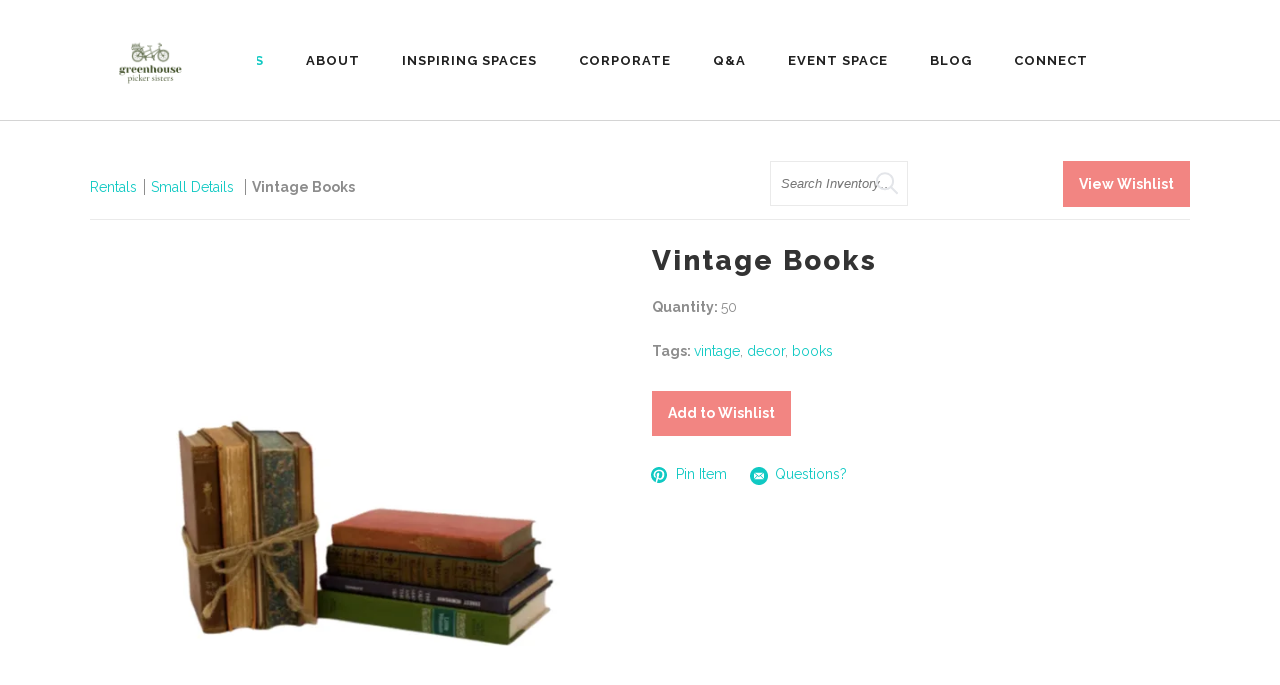

--- FILE ---
content_type: text/html; charset=UTF-8
request_url: https://greenhousepickersisters.com/rentals/item/vintage-books-129827/
body_size: 15425
content:
<!DOCTYPE html>
<html dir="ltr" lang="en" prefix="og: https://ogp.me/ns#"
	    xmlns="https://www.w3.org/1999/xhtml"
	    xmlns:og="https://ogp.me/ns#" 
	    xmlns:fb="http://www.facebook.com/2008/fbml">
<head>
    		<meta charset="UTF-8"/>
		<link rel="profile" href="https://gmpg.org/xfn/11"/>
						<meta name="viewport" content="width=device-width,initial-scale=1,user-scalable=no">
		<title>Vintage Books  - Greenhouse Picker Sisters</title>
<script type="application/javascript">var edgtCoreAjaxUrl = "https://greenhousepickersisters.com/wp-admin/admin-ajax.php"</script>	<style>img:is([sizes="auto" i], [sizes^="auto," i]) { contain-intrinsic-size: 3000px 1500px }</style>
	
		<!-- All in One SEO 4.9.3 - aioseo.com -->
	<meta name="robots" content="max-image-preview:large" />
	<link rel="canonical" href="https://greenhousepickersisters.com/rentals/item/vintage-books-129827/" />
	<meta name="generator" content="All in One SEO (AIOSEO) 4.9.3" />

		<meta name="google-site-verification" content="FTq0iaHhh4yGq5hxPY3s2JOy4bsTIESu2NnarXaU-XY" />
		<meta property="og:locale" content="en_US" />
		<meta property="og:site_name" content="Greenhouse Picker Sisters | Wedding &amp; Event Rentals In Raleigh, North Carolina" />
		<meta property="og:type" content="article" />
		<meta property="og:title" content="Rentals | Greenhouse Picker Sisters" />
		<meta property="og:url" content="https://greenhousepickersisters.com/rentals/item/vintage-books-129827/" />
		<meta property="article:published_time" content="2026-01-27T17:28:52+00:00" />
		<meta property="article:modified_time" content="-001-11-30T00:00:00+00:00" />
		<meta property="article:publisher" content="https://www.facebook.com/GreenhousePickerSisters/" />
		<meta name="twitter:card" content="summary_large_image" />
		<meta name="twitter:title" content="Rentals | Greenhouse Picker Sisters" />
		<script type="application/ld+json" class="aioseo-schema">
			{"@context":"https:\/\/schema.org","@graph":[{"@type":"BreadcrumbList","@id":"https:\/\/greenhousepickersisters.com\/rentals\/#breadcrumblist","itemListElement":[{"@type":"ListItem","@id":"https:\/\/greenhousepickersisters.com#listItem","position":1,"name":"Home","item":"https:\/\/greenhousepickersisters.com","nextItem":{"@type":"ListItem","@id":"https:\/\/greenhousepickersisters.com\/vintage-books-0\/#listItem","name":"Rentals"}},{"@type":"ListItem","@id":"https:\/\/greenhousepickersisters.com\/vintage-books-0\/#listItem","position":2,"name":"Rentals","previousItem":{"@type":"ListItem","@id":"https:\/\/greenhousepickersisters.com#listItem","name":"Home"}}]},{"@type":"Organization","@id":"https:\/\/greenhousepickersisters.com\/#organization","name":"Greenhouse Picker Sisters","description":"Wedding & Event Rentals In Raleigh, North Carolina","url":"https:\/\/greenhousepickersisters.com\/","logo":{"@type":"ImageObject","url":"https:\/\/greenhousepickersisters.com\/wp-content\/uploads\/2025\/06\/Logo-Greenhouse-Picker-Sisters.png","@id":"https:\/\/greenhousepickersisters.com\/rentals\/#organizationLogo","width":1920,"height":1080,"caption":"Greenhouse Picker Sisters Logo"},"image":{"@id":"https:\/\/greenhousepickersisters.com\/rentals\/#organizationLogo"},"sameAs":["https:\/\/www.facebook.com\/GreenhousePickerSisters\/","https:\/\/www.instagram.com\/greenhousepickersisters","https:\/\/www.pinterest.com\/GreenhousePS\/"]},{"@type":"WebPage","@id":"https:\/\/greenhousepickersisters.com\/rentals\/#webpage","url":"https:\/\/greenhousepickersisters.com\/rentals\/","name":"Rentals | Greenhouse Picker Sisters","inLanguage":"en","isPartOf":{"@id":"https:\/\/greenhousepickersisters.com\/#website"},"breadcrumb":{"@id":"https:\/\/greenhousepickersisters.com\/rentals\/#breadcrumblist"},"datePublished":"2026-01-27T12:28:52-05:00","dateModified":"-0001-11-30T00:00:00-04:56"},{"@type":"WebSite","@id":"https:\/\/greenhousepickersisters.com\/#website","url":"https:\/\/greenhousepickersisters.com\/","name":"Greenhouse Picker Sisters","description":"Wedding & Event Rentals In Raleigh, North Carolina","inLanguage":"en","publisher":{"@id":"https:\/\/greenhousepickersisters.com\/#organization"}}]}
		</script>
		<!-- All in One SEO -->

<link rel='dns-prefetch' href='//fonts.googleapis.com' />
<link rel="alternate" type="application/rss+xml" title="Greenhouse Picker Sisters &raquo; Feed" href="https://greenhousepickersisters.com/feed/" />
<link rel="alternate" type="application/rss+xml" title="Greenhouse Picker Sisters &raquo; Comments Feed" href="https://greenhousepickersisters.com/comments/feed/" />
<meta property='og:type' content='product' /><meta property='og:title' content='Vintage Books ' /><meta property='og:url' content='https://greenhousepickersisters.com/rentals/item/vintage-books-129827/' /><meta property='og:image' content='https://images.rwelephant.com/gps_photo_f0fc0f69c6' />		<!-- This site uses the Google Analytics by MonsterInsights plugin v9.11.1 - Using Analytics tracking - https://www.monsterinsights.com/ -->
							<script src="//www.googletagmanager.com/gtag/js?id=G-92LD2XB9N8"  data-cfasync="false" data-wpfc-render="false" type="text/javascript" async></script>
			<script data-cfasync="false" data-wpfc-render="false" type="text/javascript">
				var mi_version = '9.11.1';
				var mi_track_user = true;
				var mi_no_track_reason = '';
								var MonsterInsightsDefaultLocations = {"page_location":"https:\/\/greenhousepickersisters.com\/rentals\/item\/vintage-books-129827\/"};
								if ( typeof MonsterInsightsPrivacyGuardFilter === 'function' ) {
					var MonsterInsightsLocations = (typeof MonsterInsightsExcludeQuery === 'object') ? MonsterInsightsPrivacyGuardFilter( MonsterInsightsExcludeQuery ) : MonsterInsightsPrivacyGuardFilter( MonsterInsightsDefaultLocations );
				} else {
					var MonsterInsightsLocations = (typeof MonsterInsightsExcludeQuery === 'object') ? MonsterInsightsExcludeQuery : MonsterInsightsDefaultLocations;
				}

								var disableStrs = [
										'ga-disable-G-92LD2XB9N8',
									];

				/* Function to detect opted out users */
				function __gtagTrackerIsOptedOut() {
					for (var index = 0; index < disableStrs.length; index++) {
						if (document.cookie.indexOf(disableStrs[index] + '=true') > -1) {
							return true;
						}
					}

					return false;
				}

				/* Disable tracking if the opt-out cookie exists. */
				if (__gtagTrackerIsOptedOut()) {
					for (var index = 0; index < disableStrs.length; index++) {
						window[disableStrs[index]] = true;
					}
				}

				/* Opt-out function */
				function __gtagTrackerOptout() {
					for (var index = 0; index < disableStrs.length; index++) {
						document.cookie = disableStrs[index] + '=true; expires=Thu, 31 Dec 2099 23:59:59 UTC; path=/';
						window[disableStrs[index]] = true;
					}
				}

				if ('undefined' === typeof gaOptout) {
					function gaOptout() {
						__gtagTrackerOptout();
					}
				}
								window.dataLayer = window.dataLayer || [];

				window.MonsterInsightsDualTracker = {
					helpers: {},
					trackers: {},
				};
				if (mi_track_user) {
					function __gtagDataLayer() {
						dataLayer.push(arguments);
					}

					function __gtagTracker(type, name, parameters) {
						if (!parameters) {
							parameters = {};
						}

						if (parameters.send_to) {
							__gtagDataLayer.apply(null, arguments);
							return;
						}

						if (type === 'event') {
														parameters.send_to = monsterinsights_frontend.v4_id;
							var hookName = name;
							if (typeof parameters['event_category'] !== 'undefined') {
								hookName = parameters['event_category'] + ':' + name;
							}

							if (typeof MonsterInsightsDualTracker.trackers[hookName] !== 'undefined') {
								MonsterInsightsDualTracker.trackers[hookName](parameters);
							} else {
								__gtagDataLayer('event', name, parameters);
							}
							
						} else {
							__gtagDataLayer.apply(null, arguments);
						}
					}

					__gtagTracker('js', new Date());
					__gtagTracker('set', {
						'developer_id.dZGIzZG': true,
											});
					if ( MonsterInsightsLocations.page_location ) {
						__gtagTracker('set', MonsterInsightsLocations);
					}
										__gtagTracker('config', 'G-92LD2XB9N8', {"forceSSL":"true"} );
										window.gtag = __gtagTracker;										(function () {
						/* https://developers.google.com/analytics/devguides/collection/analyticsjs/ */
						/* ga and __gaTracker compatibility shim. */
						var noopfn = function () {
							return null;
						};
						var newtracker = function () {
							return new Tracker();
						};
						var Tracker = function () {
							return null;
						};
						var p = Tracker.prototype;
						p.get = noopfn;
						p.set = noopfn;
						p.send = function () {
							var args = Array.prototype.slice.call(arguments);
							args.unshift('send');
							__gaTracker.apply(null, args);
						};
						var __gaTracker = function () {
							var len = arguments.length;
							if (len === 0) {
								return;
							}
							var f = arguments[len - 1];
							if (typeof f !== 'object' || f === null || typeof f.hitCallback !== 'function') {
								if ('send' === arguments[0]) {
									var hitConverted, hitObject = false, action;
									if ('event' === arguments[1]) {
										if ('undefined' !== typeof arguments[3]) {
											hitObject = {
												'eventAction': arguments[3],
												'eventCategory': arguments[2],
												'eventLabel': arguments[4],
												'value': arguments[5] ? arguments[5] : 1,
											}
										}
									}
									if ('pageview' === arguments[1]) {
										if ('undefined' !== typeof arguments[2]) {
											hitObject = {
												'eventAction': 'page_view',
												'page_path': arguments[2],
											}
										}
									}
									if (typeof arguments[2] === 'object') {
										hitObject = arguments[2];
									}
									if (typeof arguments[5] === 'object') {
										Object.assign(hitObject, arguments[5]);
									}
									if ('undefined' !== typeof arguments[1].hitType) {
										hitObject = arguments[1];
										if ('pageview' === hitObject.hitType) {
											hitObject.eventAction = 'page_view';
										}
									}
									if (hitObject) {
										action = 'timing' === arguments[1].hitType ? 'timing_complete' : hitObject.eventAction;
										hitConverted = mapArgs(hitObject);
										__gtagTracker('event', action, hitConverted);
									}
								}
								return;
							}

							function mapArgs(args) {
								var arg, hit = {};
								var gaMap = {
									'eventCategory': 'event_category',
									'eventAction': 'event_action',
									'eventLabel': 'event_label',
									'eventValue': 'event_value',
									'nonInteraction': 'non_interaction',
									'timingCategory': 'event_category',
									'timingVar': 'name',
									'timingValue': 'value',
									'timingLabel': 'event_label',
									'page': 'page_path',
									'location': 'page_location',
									'title': 'page_title',
									'referrer' : 'page_referrer',
								};
								for (arg in args) {
																		if (!(!args.hasOwnProperty(arg) || !gaMap.hasOwnProperty(arg))) {
										hit[gaMap[arg]] = args[arg];
									} else {
										hit[arg] = args[arg];
									}
								}
								return hit;
							}

							try {
								f.hitCallback();
							} catch (ex) {
							}
						};
						__gaTracker.create = newtracker;
						__gaTracker.getByName = newtracker;
						__gaTracker.getAll = function () {
							return [];
						};
						__gaTracker.remove = noopfn;
						__gaTracker.loaded = true;
						window['__gaTracker'] = __gaTracker;
					})();
									} else {
										console.log("");
					(function () {
						function __gtagTracker() {
							return null;
						}

						window['__gtagTracker'] = __gtagTracker;
						window['gtag'] = __gtagTracker;
					})();
									}
			</script>
							<!-- / Google Analytics by MonsterInsights -->
		<script type="text/javascript">
/* <![CDATA[ */
window._wpemojiSettings = {"baseUrl":"https:\/\/s.w.org\/images\/core\/emoji\/15.0.3\/72x72\/","ext":".png","svgUrl":"https:\/\/s.w.org\/images\/core\/emoji\/15.0.3\/svg\/","svgExt":".svg","source":{"concatemoji":"https:\/\/greenhousepickersisters.com\/wp-includes\/js\/wp-emoji-release.min.js?ver=6.7.4"}};
/*! This file is auto-generated */
!function(i,n){var o,s,e;function c(e){try{var t={supportTests:e,timestamp:(new Date).valueOf()};sessionStorage.setItem(o,JSON.stringify(t))}catch(e){}}function p(e,t,n){e.clearRect(0,0,e.canvas.width,e.canvas.height),e.fillText(t,0,0);var t=new Uint32Array(e.getImageData(0,0,e.canvas.width,e.canvas.height).data),r=(e.clearRect(0,0,e.canvas.width,e.canvas.height),e.fillText(n,0,0),new Uint32Array(e.getImageData(0,0,e.canvas.width,e.canvas.height).data));return t.every(function(e,t){return e===r[t]})}function u(e,t,n){switch(t){case"flag":return n(e,"\ud83c\udff3\ufe0f\u200d\u26a7\ufe0f","\ud83c\udff3\ufe0f\u200b\u26a7\ufe0f")?!1:!n(e,"\ud83c\uddfa\ud83c\uddf3","\ud83c\uddfa\u200b\ud83c\uddf3")&&!n(e,"\ud83c\udff4\udb40\udc67\udb40\udc62\udb40\udc65\udb40\udc6e\udb40\udc67\udb40\udc7f","\ud83c\udff4\u200b\udb40\udc67\u200b\udb40\udc62\u200b\udb40\udc65\u200b\udb40\udc6e\u200b\udb40\udc67\u200b\udb40\udc7f");case"emoji":return!n(e,"\ud83d\udc26\u200d\u2b1b","\ud83d\udc26\u200b\u2b1b")}return!1}function f(e,t,n){var r="undefined"!=typeof WorkerGlobalScope&&self instanceof WorkerGlobalScope?new OffscreenCanvas(300,150):i.createElement("canvas"),a=r.getContext("2d",{willReadFrequently:!0}),o=(a.textBaseline="top",a.font="600 32px Arial",{});return e.forEach(function(e){o[e]=t(a,e,n)}),o}function t(e){var t=i.createElement("script");t.src=e,t.defer=!0,i.head.appendChild(t)}"undefined"!=typeof Promise&&(o="wpEmojiSettingsSupports",s=["flag","emoji"],n.supports={everything:!0,everythingExceptFlag:!0},e=new Promise(function(e){i.addEventListener("DOMContentLoaded",e,{once:!0})}),new Promise(function(t){var n=function(){try{var e=JSON.parse(sessionStorage.getItem(o));if("object"==typeof e&&"number"==typeof e.timestamp&&(new Date).valueOf()<e.timestamp+604800&&"object"==typeof e.supportTests)return e.supportTests}catch(e){}return null}();if(!n){if("undefined"!=typeof Worker&&"undefined"!=typeof OffscreenCanvas&&"undefined"!=typeof URL&&URL.createObjectURL&&"undefined"!=typeof Blob)try{var e="postMessage("+f.toString()+"("+[JSON.stringify(s),u.toString(),p.toString()].join(",")+"));",r=new Blob([e],{type:"text/javascript"}),a=new Worker(URL.createObjectURL(r),{name:"wpTestEmojiSupports"});return void(a.onmessage=function(e){c(n=e.data),a.terminate(),t(n)})}catch(e){}c(n=f(s,u,p))}t(n)}).then(function(e){for(var t in e)n.supports[t]=e[t],n.supports.everything=n.supports.everything&&n.supports[t],"flag"!==t&&(n.supports.everythingExceptFlag=n.supports.everythingExceptFlag&&n.supports[t]);n.supports.everythingExceptFlag=n.supports.everythingExceptFlag&&!n.supports.flag,n.DOMReady=!1,n.readyCallback=function(){n.DOMReady=!0}}).then(function(){return e}).then(function(){var e;n.supports.everything||(n.readyCallback(),(e=n.source||{}).concatemoji?t(e.concatemoji):e.wpemoji&&e.twemoji&&(t(e.twemoji),t(e.wpemoji)))}))}((window,document),window._wpemojiSettings);
/* ]]> */
</script>
<style id='wp-emoji-styles-inline-css' type='text/css'>

	img.wp-smiley, img.emoji {
		display: inline !important;
		border: none !important;
		box-shadow: none !important;
		height: 1em !important;
		width: 1em !important;
		margin: 0 0.07em !important;
		vertical-align: -0.1em !important;
		background: none !important;
		padding: 0 !important;
	}
</style>
<link rel='stylesheet' id='wp-block-library-css' href='https://greenhousepickersisters.com/wp-includes/css/dist/block-library/style.min.css?ver=6.7.4' type='text/css' media='all' />
<link rel='stylesheet' id='aioseo/css/src/vue/standalone/blocks/table-of-contents/global.scss-css' href='https://greenhousepickersisters.com/wp-content/plugins/all-in-one-seo-pack/dist/Lite/assets/css/table-of-contents/global.e90f6d47.css?ver=4.9.3' type='text/css' media='all' />
<style id='classic-theme-styles-inline-css' type='text/css'>
/*! This file is auto-generated */
.wp-block-button__link{color:#fff;background-color:#32373c;border-radius:9999px;box-shadow:none;text-decoration:none;padding:calc(.667em + 2px) calc(1.333em + 2px);font-size:1.125em}.wp-block-file__button{background:#32373c;color:#fff;text-decoration:none}
</style>
<style id='global-styles-inline-css' type='text/css'>
:root{--wp--preset--aspect-ratio--square: 1;--wp--preset--aspect-ratio--4-3: 4/3;--wp--preset--aspect-ratio--3-4: 3/4;--wp--preset--aspect-ratio--3-2: 3/2;--wp--preset--aspect-ratio--2-3: 2/3;--wp--preset--aspect-ratio--16-9: 16/9;--wp--preset--aspect-ratio--9-16: 9/16;--wp--preset--color--black: #000000;--wp--preset--color--cyan-bluish-gray: #abb8c3;--wp--preset--color--white: #ffffff;--wp--preset--color--pale-pink: #f78da7;--wp--preset--color--vivid-red: #cf2e2e;--wp--preset--color--luminous-vivid-orange: #ff6900;--wp--preset--color--luminous-vivid-amber: #fcb900;--wp--preset--color--light-green-cyan: #7bdcb5;--wp--preset--color--vivid-green-cyan: #00d084;--wp--preset--color--pale-cyan-blue: #8ed1fc;--wp--preset--color--vivid-cyan-blue: #0693e3;--wp--preset--color--vivid-purple: #9b51e0;--wp--preset--gradient--vivid-cyan-blue-to-vivid-purple: linear-gradient(135deg,rgba(6,147,227,1) 0%,rgb(155,81,224) 100%);--wp--preset--gradient--light-green-cyan-to-vivid-green-cyan: linear-gradient(135deg,rgb(122,220,180) 0%,rgb(0,208,130) 100%);--wp--preset--gradient--luminous-vivid-amber-to-luminous-vivid-orange: linear-gradient(135deg,rgba(252,185,0,1) 0%,rgba(255,105,0,1) 100%);--wp--preset--gradient--luminous-vivid-orange-to-vivid-red: linear-gradient(135deg,rgba(255,105,0,1) 0%,rgb(207,46,46) 100%);--wp--preset--gradient--very-light-gray-to-cyan-bluish-gray: linear-gradient(135deg,rgb(238,238,238) 0%,rgb(169,184,195) 100%);--wp--preset--gradient--cool-to-warm-spectrum: linear-gradient(135deg,rgb(74,234,220) 0%,rgb(151,120,209) 20%,rgb(207,42,186) 40%,rgb(238,44,130) 60%,rgb(251,105,98) 80%,rgb(254,248,76) 100%);--wp--preset--gradient--blush-light-purple: linear-gradient(135deg,rgb(255,206,236) 0%,rgb(152,150,240) 100%);--wp--preset--gradient--blush-bordeaux: linear-gradient(135deg,rgb(254,205,165) 0%,rgb(254,45,45) 50%,rgb(107,0,62) 100%);--wp--preset--gradient--luminous-dusk: linear-gradient(135deg,rgb(255,203,112) 0%,rgb(199,81,192) 50%,rgb(65,88,208) 100%);--wp--preset--gradient--pale-ocean: linear-gradient(135deg,rgb(255,245,203) 0%,rgb(182,227,212) 50%,rgb(51,167,181) 100%);--wp--preset--gradient--electric-grass: linear-gradient(135deg,rgb(202,248,128) 0%,rgb(113,206,126) 100%);--wp--preset--gradient--midnight: linear-gradient(135deg,rgb(2,3,129) 0%,rgb(40,116,252) 100%);--wp--preset--font-size--small: 13px;--wp--preset--font-size--medium: 20px;--wp--preset--font-size--large: 36px;--wp--preset--font-size--x-large: 42px;--wp--preset--spacing--20: 0.44rem;--wp--preset--spacing--30: 0.67rem;--wp--preset--spacing--40: 1rem;--wp--preset--spacing--50: 1.5rem;--wp--preset--spacing--60: 2.25rem;--wp--preset--spacing--70: 3.38rem;--wp--preset--spacing--80: 5.06rem;--wp--preset--shadow--natural: 6px 6px 9px rgba(0, 0, 0, 0.2);--wp--preset--shadow--deep: 12px 12px 50px rgba(0, 0, 0, 0.4);--wp--preset--shadow--sharp: 6px 6px 0px rgba(0, 0, 0, 0.2);--wp--preset--shadow--outlined: 6px 6px 0px -3px rgba(255, 255, 255, 1), 6px 6px rgba(0, 0, 0, 1);--wp--preset--shadow--crisp: 6px 6px 0px rgba(0, 0, 0, 1);}:where(.is-layout-flex){gap: 0.5em;}:where(.is-layout-grid){gap: 0.5em;}body .is-layout-flex{display: flex;}.is-layout-flex{flex-wrap: wrap;align-items: center;}.is-layout-flex > :is(*, div){margin: 0;}body .is-layout-grid{display: grid;}.is-layout-grid > :is(*, div){margin: 0;}:where(.wp-block-columns.is-layout-flex){gap: 2em;}:where(.wp-block-columns.is-layout-grid){gap: 2em;}:where(.wp-block-post-template.is-layout-flex){gap: 1.25em;}:where(.wp-block-post-template.is-layout-grid){gap: 1.25em;}.has-black-color{color: var(--wp--preset--color--black) !important;}.has-cyan-bluish-gray-color{color: var(--wp--preset--color--cyan-bluish-gray) !important;}.has-white-color{color: var(--wp--preset--color--white) !important;}.has-pale-pink-color{color: var(--wp--preset--color--pale-pink) !important;}.has-vivid-red-color{color: var(--wp--preset--color--vivid-red) !important;}.has-luminous-vivid-orange-color{color: var(--wp--preset--color--luminous-vivid-orange) !important;}.has-luminous-vivid-amber-color{color: var(--wp--preset--color--luminous-vivid-amber) !important;}.has-light-green-cyan-color{color: var(--wp--preset--color--light-green-cyan) !important;}.has-vivid-green-cyan-color{color: var(--wp--preset--color--vivid-green-cyan) !important;}.has-pale-cyan-blue-color{color: var(--wp--preset--color--pale-cyan-blue) !important;}.has-vivid-cyan-blue-color{color: var(--wp--preset--color--vivid-cyan-blue) !important;}.has-vivid-purple-color{color: var(--wp--preset--color--vivid-purple) !important;}.has-black-background-color{background-color: var(--wp--preset--color--black) !important;}.has-cyan-bluish-gray-background-color{background-color: var(--wp--preset--color--cyan-bluish-gray) !important;}.has-white-background-color{background-color: var(--wp--preset--color--white) !important;}.has-pale-pink-background-color{background-color: var(--wp--preset--color--pale-pink) !important;}.has-vivid-red-background-color{background-color: var(--wp--preset--color--vivid-red) !important;}.has-luminous-vivid-orange-background-color{background-color: var(--wp--preset--color--luminous-vivid-orange) !important;}.has-luminous-vivid-amber-background-color{background-color: var(--wp--preset--color--luminous-vivid-amber) !important;}.has-light-green-cyan-background-color{background-color: var(--wp--preset--color--light-green-cyan) !important;}.has-vivid-green-cyan-background-color{background-color: var(--wp--preset--color--vivid-green-cyan) !important;}.has-pale-cyan-blue-background-color{background-color: var(--wp--preset--color--pale-cyan-blue) !important;}.has-vivid-cyan-blue-background-color{background-color: var(--wp--preset--color--vivid-cyan-blue) !important;}.has-vivid-purple-background-color{background-color: var(--wp--preset--color--vivid-purple) !important;}.has-black-border-color{border-color: var(--wp--preset--color--black) !important;}.has-cyan-bluish-gray-border-color{border-color: var(--wp--preset--color--cyan-bluish-gray) !important;}.has-white-border-color{border-color: var(--wp--preset--color--white) !important;}.has-pale-pink-border-color{border-color: var(--wp--preset--color--pale-pink) !important;}.has-vivid-red-border-color{border-color: var(--wp--preset--color--vivid-red) !important;}.has-luminous-vivid-orange-border-color{border-color: var(--wp--preset--color--luminous-vivid-orange) !important;}.has-luminous-vivid-amber-border-color{border-color: var(--wp--preset--color--luminous-vivid-amber) !important;}.has-light-green-cyan-border-color{border-color: var(--wp--preset--color--light-green-cyan) !important;}.has-vivid-green-cyan-border-color{border-color: var(--wp--preset--color--vivid-green-cyan) !important;}.has-pale-cyan-blue-border-color{border-color: var(--wp--preset--color--pale-cyan-blue) !important;}.has-vivid-cyan-blue-border-color{border-color: var(--wp--preset--color--vivid-cyan-blue) !important;}.has-vivid-purple-border-color{border-color: var(--wp--preset--color--vivid-purple) !important;}.has-vivid-cyan-blue-to-vivid-purple-gradient-background{background: var(--wp--preset--gradient--vivid-cyan-blue-to-vivid-purple) !important;}.has-light-green-cyan-to-vivid-green-cyan-gradient-background{background: var(--wp--preset--gradient--light-green-cyan-to-vivid-green-cyan) !important;}.has-luminous-vivid-amber-to-luminous-vivid-orange-gradient-background{background: var(--wp--preset--gradient--luminous-vivid-amber-to-luminous-vivid-orange) !important;}.has-luminous-vivid-orange-to-vivid-red-gradient-background{background: var(--wp--preset--gradient--luminous-vivid-orange-to-vivid-red) !important;}.has-very-light-gray-to-cyan-bluish-gray-gradient-background{background: var(--wp--preset--gradient--very-light-gray-to-cyan-bluish-gray) !important;}.has-cool-to-warm-spectrum-gradient-background{background: var(--wp--preset--gradient--cool-to-warm-spectrum) !important;}.has-blush-light-purple-gradient-background{background: var(--wp--preset--gradient--blush-light-purple) !important;}.has-blush-bordeaux-gradient-background{background: var(--wp--preset--gradient--blush-bordeaux) !important;}.has-luminous-dusk-gradient-background{background: var(--wp--preset--gradient--luminous-dusk) !important;}.has-pale-ocean-gradient-background{background: var(--wp--preset--gradient--pale-ocean) !important;}.has-electric-grass-gradient-background{background: var(--wp--preset--gradient--electric-grass) !important;}.has-midnight-gradient-background{background: var(--wp--preset--gradient--midnight) !important;}.has-small-font-size{font-size: var(--wp--preset--font-size--small) !important;}.has-medium-font-size{font-size: var(--wp--preset--font-size--medium) !important;}.has-large-font-size{font-size: var(--wp--preset--font-size--large) !important;}.has-x-large-font-size{font-size: var(--wp--preset--font-size--x-large) !important;}
:where(.wp-block-post-template.is-layout-flex){gap: 1.25em;}:where(.wp-block-post-template.is-layout-grid){gap: 1.25em;}
:where(.wp-block-columns.is-layout-flex){gap: 2em;}:where(.wp-block-columns.is-layout-grid){gap: 2em;}
:root :where(.wp-block-pullquote){font-size: 1.5em;line-height: 1.6;}
</style>
<link rel='stylesheet' id='conall-edge-default-style-css' href='https://greenhousepickersisters.com/wp-content/themes/conall/style.css?ver=6.7.4' type='text/css' media='all' />
<link rel='stylesheet' id='conall-edge-child-style-css' href='https://greenhousepickersisters.com/wp-content/themes/conall-child/style.css?ver=6.7.4' type='text/css' media='all' />
<link rel='stylesheet' id='conall-edge-modules-css' href='https://greenhousepickersisters.com/wp-content/themes/conall/assets/css/modules.min.css?ver=6.7.4' type='text/css' media='all' />
<style id='conall-edge-modules-inline-css' type='text/css'>


</style>
<link rel='stylesheet' id='conall-font_awesome-css' href='https://greenhousepickersisters.com/wp-content/themes/conall/assets/css/font-awesome/css/font-awesome.min.css?ver=6.7.4' type='text/css' media='all' />
<link rel='stylesheet' id='conall-font_elegant-css' href='https://greenhousepickersisters.com/wp-content/themes/conall/assets/css/elegant-icons/style.min.css?ver=6.7.4' type='text/css' media='all' />
<link rel='stylesheet' id='conall-linea_icons-css' href='https://greenhousepickersisters.com/wp-content/themes/conall/assets/css/linea-icons/style.css?ver=6.7.4' type='text/css' media='all' />
<link rel='stylesheet' id='conall-simple_line_icons-css' href='https://greenhousepickersisters.com/wp-content/themes/conall/assets/css/simple-line-icons/simple-line-icons.css?ver=6.7.4' type='text/css' media='all' />
<link rel='stylesheet' id='conall-pe_icon_7_stroke-css' href='https://greenhousepickersisters.com/wp-content/themes/conall/assets/css/pe-icon-7-stroke/css/pe-icon-7-stroke.css?ver=6.7.4' type='text/css' media='all' />
<link rel='stylesheet' id='conall-edge-modules-responsive-css' href='https://greenhousepickersisters.com/wp-content/themes/conall/assets/css/modules-responsive.min.css?ver=6.7.4' type='text/css' media='all' />
<link rel='stylesheet' id='conall-edge-style-dynamic-responsive-css' href='https://greenhousepickersisters.com/wp-content/themes/conall/assets/css/style_dynamic_responsive.css?ver=1709253534' type='text/css' media='all' />
<link rel='stylesheet' id='conall-edge-style-dynamic-css' href='https://greenhousepickersisters.com/wp-content/themes/conall/assets/css/style_dynamic.css?ver=1709253534' type='text/css' media='all' />
<link rel='stylesheet' id='conall-edge-google-fonts-css' href='https://fonts.googleapis.com/css?family=Raleway%3A300%2C400%2C500%2C600%2C700%2C800&#038;subset=latin-ext&#038;ver=1.0.0' type='text/css' media='all' />
<link rel='stylesheet' id='rwe-gallery-css' href='https://greenhousepickersisters.com/wp-content/plugins/rw-elephant-rental-inventory/lib/assets/css/rw-elephant.min.css?ver=2.3.11' type='text/css' media='all' />
<style id='rwe-gallery-inline-css' type='text/css'>
.rwe-button--primary, a.rwe-button--primary, input[type="submit"].rwe-button--primary, input[type="submit"].rwe-button--primary:disabled:hover{ background-color: #f28582!important; }.rwe-button--primary:hover, a.rwe-button--primary:hover, input[type="submit"].rwe-button--primary:hover, .rwe-button--primary:focus, a.rwe-button--primary:focus, input[type="submit"].rwe-button--primary:focus,  .rwe-button--primary:active, a.rwe-button--primary:active, input[type="submit"].rwe-button--primary:active{ background-color: #c4cfb8!important; }.rwe-button--primary, a.rwe-button--primary, input[type="submit"].rwe-button--primary,
				.rwe-button--primary:hover, a.rwe-button--primary:hover, input[type="submit"].rwe-button--primary:hover,
				.rwe-button--primary:focus, a.rwe-button--primary:focus, input[type="submit"].rwe-button--primary:focus{ color: #ffffff!important; }.rwe-button--secondary, a.rwe-button--secondary, input[type="submit"].rwe-button--secondary, input[type="submit"].rwe-button--secondary:disabled:hover{ background-color: #2a95cd!important; }.rwe-button--secondary:hover, a.rwe-button--secondary:hover, input[type="submit"].rwe-button--secondary:hover, .rwe-button--secondary:focus, a.rwe-button--secondary:focus, input[type="submit"].rwe-button--secondary:focus, .rwe-button--secondary:active, a.rwe-button--secondary:active, input[type="submit"].rwe-button--secondary:active{ background-color: #288fc5!important; }.rwe-button--secondary, a.rwe-button--secondary, input[type="submit"].rwe-button--secondary,
				.rwe-button--secondary:hover, a.rwe-button--secondary:hover, input[type="submit"].rwe-button--secondary:hover,
				.rwe-button--secondary:focus, a.rwe-button--secondary:focus, input[type="submit"].rwe-button--secondary:focus{ color: #ffffff!important; }.rwe-inventory__header, .rwe-search__input{ border-color: #eaeaea!important; }.rwe-item__actions .icon svg{ fill: #f28582!important; }.rwe-item__actions .icon:hover svg{ fill: #c4cfb8!important; }
</style>
<!--[if lt IE 9]>
<link rel='stylesheet' id='vc_lte_ie9-css' href='https://greenhousepickersisters.com/wp-content/plugins/js_composer/assets/css/vc_lte_ie9.min.css?ver=6.0.2' type='text/css' media='screen' />
<![endif]-->
<link rel='stylesheet' id='slick-css' href='https://greenhousepickersisters.com/wp-content/plugins/rw-elephant-rental-inventory/lib/assets/css/slick.min.css?ver=1.8.1' type='text/css' media='all' />
<link rel='stylesheet' id='slick-lightbox-css' href='https://greenhousepickersisters.com/wp-content/plugins/rw-elephant-rental-inventory/lib/assets/css/slick-lightbox.min.css?ver=0.2.12' type='text/css' media='all' />
<link rel='stylesheet' id='rwe-single-item-css' href='https://greenhousepickersisters.com/wp-content/plugins/rw-elephant-rental-inventory/lib/assets/css/rw-elephant.min.css?ver=2.3.11' type='text/css' media='all' />
<style id='rwe-single-item-inline-css' type='text/css'>
.rwe-button--primary, a.rwe-button--primary, input[type="submit"].rwe-button--primary, input[type="submit"].rwe-button--primary:disabled:hover{ background-color: #f28582!important; }.rwe-button--primary:hover, a.rwe-button--primary:hover, input[type="submit"].rwe-button--primary:hover, .rwe-button--primary:focus, a.rwe-button--primary:focus, input[type="submit"].rwe-button--primary:focus,  .rwe-button--primary:active, a.rwe-button--primary:active, input[type="submit"].rwe-button--primary:active{ background-color: #c4cfb8!important; }.rwe-button--primary, a.rwe-button--primary, input[type="submit"].rwe-button--primary,
				.rwe-button--primary:hover, a.rwe-button--primary:hover, input[type="submit"].rwe-button--primary:hover,
				.rwe-button--primary:focus, a.rwe-button--primary:focus, input[type="submit"].rwe-button--primary:focus{ color: #ffffff!important; }.rwe-button--secondary, a.rwe-button--secondary, input[type="submit"].rwe-button--secondary, input[type="submit"].rwe-button--secondary:disabled:hover{ background-color: #2a95cd!important; }.rwe-button--secondary:hover, a.rwe-button--secondary:hover, input[type="submit"].rwe-button--secondary:hover, .rwe-button--secondary:focus, a.rwe-button--secondary:focus, input[type="submit"].rwe-button--secondary:focus, .rwe-button--secondary:active, a.rwe-button--secondary:active, input[type="submit"].rwe-button--secondary:active{ background-color: #288fc5!important; }.rwe-button--secondary, a.rwe-button--secondary, input[type="submit"].rwe-button--secondary,
				.rwe-button--secondary:hover, a.rwe-button--secondary:hover, input[type="submit"].rwe-button--secondary:hover,
				.rwe-button--secondary:focus, a.rwe-button--secondary:focus, input[type="submit"].rwe-button--secondary:focus{ color: #ffffff!important; }.rwe-inventory__header, .rwe-search__input{ border-color: #eaeaea!important; }.rwe-item__actions .icon svg{ fill: #f28582!important; }.rwe-item__actions .icon:hover svg{ fill: #c4cfb8!important; }
</style>
<script type="text/javascript" src="https://greenhousepickersisters.com/wp-content/plugins/google-analytics-for-wordpress/assets/js/frontend-gtag.min.js?ver=9.11.1" id="monsterinsights-frontend-script-js" async="async" data-wp-strategy="async"></script>
<script data-cfasync="false" data-wpfc-render="false" type="text/javascript" id='monsterinsights-frontend-script-js-extra'>/* <![CDATA[ */
var monsterinsights_frontend = {"js_events_tracking":"true","download_extensions":"doc,pdf,ppt,zip,xls,docx,pptx,xlsx","inbound_paths":"[]","home_url":"https:\/\/greenhousepickersisters.com","hash_tracking":"false","v4_id":"G-92LD2XB9N8"};/* ]]> */
</script>
<script type="text/javascript" src="https://greenhousepickersisters.com/wp-includes/js/jquery/jquery.min.js?ver=3.7.1" id="jquery-core-js"></script>
<script type="text/javascript" src="https://greenhousepickersisters.com/wp-includes/js/jquery/jquery-migrate.min.js?ver=3.4.1" id="jquery-migrate-js"></script>
<link rel="https://api.w.org/" href="https://greenhousepickersisters.com/wp-json/" /><link rel="alternate" title="JSON" type="application/json" href="https://greenhousepickersisters.com/wp-json/wp/v2/pages/4543" /><link rel="EditURI" type="application/rsd+xml" title="RSD" href="https://greenhousepickersisters.com/xmlrpc.php?rsd" />
<meta name="generator" content="WordPress 6.7.4" />
<link rel='shortlink' href='https://greenhousepickersisters.com/?p=4543' />
<link rel="alternate" title="oEmbed (JSON)" type="application/json+oembed" href="https://greenhousepickersisters.com/wp-json/oembed/1.0/embed?url=https%3A%2F%2Fgreenhousepickersisters.com%2Fvintage-books-0%2F" />
<link rel="alternate" title="oEmbed (XML)" type="text/xml+oembed" href="https://greenhousepickersisters.com/wp-json/oembed/1.0/embed?url=https%3A%2F%2Fgreenhousepickersisters.com%2Fvintage-books-0%2F&#038;format=xml" />
<meta name="generator" content="Powered by WPBakery Page Builder - drag and drop page builder for WordPress."/>
<link rel="icon" href="https://greenhousepickersisters.com/wp-content/uploads/2022/12/cropped-IMG_0181-32x32.png" sizes="32x32" />
<link rel="icon" href="https://greenhousepickersisters.com/wp-content/uploads/2022/12/cropped-IMG_0181-192x192.png" sizes="192x192" />
<link rel="apple-touch-icon" href="https://greenhousepickersisters.com/wp-content/uploads/2022/12/cropped-IMG_0181-180x180.png" />
<meta name="msapplication-TileImage" content="https://greenhousepickersisters.com/wp-content/uploads/2022/12/cropped-IMG_0181-270x270.png" />
		<style type="text/css" id="wp-custom-css">
			.edgtf-blog-list-holder .edgtf-bli-image a, .edgtf-blog-list-holder .edgtf-bli-image img {
    display: block;
    width: 350px;
    height: 350px;
    object-fit: cover;  
}

@media only screen and (max-width: 1024px){
.carousel .carousel-inner .item .edgtf-image img {
       display: block !important;
       width: 100%;
       height: auto;
       webkit-background-attachment: scroll;
       background-attachment: scroll;
       overflow: scroll;
       background-size:cover;
   }

   .carousel.edgtf-full-screen{
       height: 250px;margin-top: 100px;
   }
.edgtf-slider-elements-holder-frame {
       top: 50% !important;
       transform: translate(-50%, 50%) !important;
   }
   .carousel .carousel-inner .item .edgtf-slider-elements-container .edgtf-slide-element.edgtf-slide-element-text-extra-large{
       font-size: 30px !important;
       line-height: 24px !important;
   }

}		</style>
		<noscript><style type="text/css"> .wpb_animate_when_almost_visible { opacity: 1; }</style></noscript></head>
<body data-rsssl=1 class="page-template-default page page-id-4543 page-parent page-child parent-pageid-4543 edgt-core-1.2.1 conall child-child-ver-1.1 conall-ver-2.0.1  edgtf-header-standard edgtf-sticky-header-on-scroll-down-up edgtf-default-mobile-header edgtf-sticky-up-mobile-header edgtf-dropdown-default edgtf-dark-header wpb-js-composer js-comp-ver-6.0.2 vc_responsive rwe-single-item rwe-single-item-129827" itemscope itemtype="http://schema.org/WebPage">

<div class="edgtf-wrapper">
    <div class="edgtf-wrapper-inner">
        
<header class="edgtf-page-header" style=";">
        <div class="edgtf-menu-area">
		        <div class="edgtf-vertical-align-containers">
            <div class="edgtf-position-left">
                <div class="edgtf-position-left-inner">
                    
<div class="edgtf-logo-wrapper">
    <a href="https://greenhousepickersisters.com/" style="height: 540px;">
        <img class="edgtf-normal-logo" src="https://greenhousepickersisters.com/wp-content/uploads/2024/02/Copy-of-IMG_0181.png" alt="logo"/>
        <img class="edgtf-dark-logo" src="https://greenhousepickersisters.com/wp-content/uploads/2024/02/Copy-of-IMG_0181.png" alt="dark logoo"/>        <img class="edgtf-light-logo" src="https://greenhousepickersisters.com/wp-content/uploads/2024/02/Copy-of-IMG_0181.png" alt="light logo"/>    </a>
</div>

                </div>
            </div>
            <div class="edgtf-position-center">
                <div class="edgtf-position-center-inner">
                    
<nav class="edgtf-main-menu edgtf-drop-down edgtf-default-nav">
    <ul id="menu-2020-main-menu" class="clearfix"><li id="nav-menu-item-4557" class="menu-item menu-item-type-post_type menu-item-object-page current-menu-item page_item page-item-4543 current_page_item edgtf-active-item narrow"><a href="https://greenhousepickersisters.com/rentals/" class=" current "><span class="item_outer"><span class="item_text">Rentals</span></span></a></li>
<li id="nav-menu-item-4556" class="menu-item menu-item-type-post_type menu-item-object-page  narrow"><a href="https://greenhousepickersisters.com/about/" class=""><span class="item_outer"><span class="item_text">About</span></span></a></li>
<li id="nav-menu-item-4555" class="menu-item menu-item-type-post_type menu-item-object-page  narrow"><a href="https://greenhousepickersisters.com/inspiring-spaces/" class=""><span class="item_outer"><span class="item_text">Inspiring Spaces</span></span></a></li>
<li id="nav-menu-item-5702" class="menu-item menu-item-type-custom menu-item-object-custom  narrow"><a href="https://greenhousepickersisters.com/corporate/" class=""><span class="item_outer"><span class="item_text">Corporate</span></span></a></li>
<li id="nav-menu-item-5056" class="menu-item menu-item-type-post_type menu-item-object-page  narrow"><a href="https://greenhousepickersisters.com/questions/" class=""><span class="item_outer"><span class="item_text">Q&#038;A</span></span></a></li>
<li id="nav-menu-item-5495" class="menu-item menu-item-type-post_type menu-item-object-page  narrow"><a href="https://greenhousepickersisters.com/event-space/" class=""><span class="item_outer"><span class="item_text">Event Space</span></span></a></li>
<li id="nav-menu-item-5816" class="menu-item menu-item-type-post_type menu-item-object-page  narrow"><a href="https://greenhousepickersisters.com/blog/" class=""><span class="item_outer"><span class="item_text">Blog</span></span></a></li>
<li id="nav-menu-item-4553" class="menu-item menu-item-type-post_type menu-item-object-page  narrow"><a href="https://greenhousepickersisters.com/connect/" class=""><span class="item_outer"><span class="item_text">Connect</span></span></a></li>
</ul></nav>

                </div>
            </div>
            <div class="edgtf-position-right">
                <div class="edgtf-position-right-inner">
                                    </div>
            </div>
        </div>
    </div>
        
<div class="edgtf-sticky-header">
        <div class="edgtf-sticky-holder">
                <div class=" edgtf-vertical-align-containers">
                <div class="edgtf-position-left">
                    <div class="edgtf-position-left-inner">
                        
<div class="edgtf-logo-wrapper">
    <a href="https://greenhousepickersisters.com/" style="height: 540px;">
        <img class="edgtf-normal-logo" src="https://greenhousepickersisters.com/wp-content/uploads/2024/02/Copy-of-IMG_0181.png" alt="logo"/>
        <img class="edgtf-dark-logo" src="https://greenhousepickersisters.com/wp-content/uploads/2024/02/Copy-of-IMG_0181.png" alt="dark logoo"/>        <img class="edgtf-light-logo" src="https://greenhousepickersisters.com/wp-content/uploads/2024/02/Copy-of-IMG_0181.png" alt="light logo"/>    </a>
</div>

                    </div>
                </div>
                <div class="edgtf-position-center">
                    <div class="edgtf-position-center-inner">
                        
<nav class="edgtf-main-menu edgtf-drop-down edgtf-sticky-nav">
    <ul id="menu-2020-main-menu-1" class="clearfix"><li id="sticky-nav-menu-item-4557" class="menu-item menu-item-type-post_type menu-item-object-page current-menu-item page_item page-item-4543 current_page_item edgtf-active-item narrow"><a href="https://greenhousepickersisters.com/rentals/" class=" current "><span class="item_outer"><span class="item_text">Rentals</span><span class="plus"></span></span></a></li>
<li id="sticky-nav-menu-item-4556" class="menu-item menu-item-type-post_type menu-item-object-page  narrow"><a href="https://greenhousepickersisters.com/about/" class=""><span class="item_outer"><span class="item_text">About</span><span class="plus"></span></span></a></li>
<li id="sticky-nav-menu-item-4555" class="menu-item menu-item-type-post_type menu-item-object-page  narrow"><a href="https://greenhousepickersisters.com/inspiring-spaces/" class=""><span class="item_outer"><span class="item_text">Inspiring Spaces</span><span class="plus"></span></span></a></li>
<li id="sticky-nav-menu-item-5702" class="menu-item menu-item-type-custom menu-item-object-custom  narrow"><a href="https://greenhousepickersisters.com/corporate/" class=""><span class="item_outer"><span class="item_text">Corporate</span><span class="plus"></span></span></a></li>
<li id="sticky-nav-menu-item-5056" class="menu-item menu-item-type-post_type menu-item-object-page  narrow"><a href="https://greenhousepickersisters.com/questions/" class=""><span class="item_outer"><span class="item_text">Q&#038;A</span><span class="plus"></span></span></a></li>
<li id="sticky-nav-menu-item-5495" class="menu-item menu-item-type-post_type menu-item-object-page  narrow"><a href="https://greenhousepickersisters.com/event-space/" class=""><span class="item_outer"><span class="item_text">Event Space</span><span class="plus"></span></span></a></li>
<li id="sticky-nav-menu-item-5816" class="menu-item menu-item-type-post_type menu-item-object-page  narrow"><a href="https://greenhousepickersisters.com/blog/" class=""><span class="item_outer"><span class="item_text">Blog</span><span class="plus"></span></span></a></li>
<li id="sticky-nav-menu-item-4553" class="menu-item menu-item-type-post_type menu-item-object-page  narrow"><a href="https://greenhousepickersisters.com/connect/" class=""><span class="item_outer"><span class="item_text">Connect</span><span class="plus"></span></span></a></li>
</ul></nav>

                    </div>
                </div>
                <div class="edgtf-position-right">
                    <div class="edgtf-position-right-inner">
                                            </div>
                </div>
            </div>
                </div>
</div>

</header>


<header class="edgtf-mobile-header">
    <div class="edgtf-mobile-header-inner">
                <div class="edgtf-mobile-header-holder">
            <div class="edgtf-grid">
                <div class="edgtf-vertical-align-containers">
                                            <div class="edgtf-mobile-menu-opener">
                            <a href="javascript:void(0)">
                    <span class="edgtf-mobile-opener-icon-holder">
                        <i class="edgtf-icon-font-awesome fa fa-bars " ></i>                    </span>
                            </a>
                        </div>
                                                                <div class="edgtf-position-center">
                            <div class="edgtf-position-center-inner">
                                
<div class="edgtf-mobile-logo-wrapper">
    <a href="https://greenhousepickersisters.com/" style="height: 540px">
        <img src="https://greenhousepickersisters.com/wp-content/uploads/2024/02/Copy-of-IMG_0181.png" alt="mobile logo"/>
    </a>
</div>

                            </div>
                        </div>
                                        <div class="edgtf-position-right">
                        <div class="edgtf-position-right-inner">
                                                    </div>
                    </div>
                </div> <!-- close .edgtf-vertical-align-containers -->
            </div>
        </div>
        
<nav class="edgtf-mobile-nav">
    <div class="edgtf-grid">
        <ul id="menu-2020-main-menu-2" class=""><li id="mobile-menu-item-4557" class="menu-item menu-item-type-post_type menu-item-object-page current-menu-item page_item page-item-4543 current_page_item edgtf-active-item"><a href="https://greenhousepickersisters.com/rentals/" class=" current "><span>Rentals</span></a></li>
<li id="mobile-menu-item-4556" class="menu-item menu-item-type-post_type menu-item-object-page "><a href="https://greenhousepickersisters.com/about/" class=""><span>About</span></a></li>
<li id="mobile-menu-item-4555" class="menu-item menu-item-type-post_type menu-item-object-page "><a href="https://greenhousepickersisters.com/inspiring-spaces/" class=""><span>Inspiring Spaces</span></a></li>
<li id="mobile-menu-item-5702" class="menu-item menu-item-type-custom menu-item-object-custom "><a href="https://greenhousepickersisters.com/corporate/" class=""><span>Corporate</span></a></li>
<li id="mobile-menu-item-5056" class="menu-item menu-item-type-post_type menu-item-object-page "><a href="https://greenhousepickersisters.com/questions/" class=""><span>Q&#038;A</span></a></li>
<li id="mobile-menu-item-5495" class="menu-item menu-item-type-post_type menu-item-object-page "><a href="https://greenhousepickersisters.com/event-space/" class=""><span>Event Space</span></a></li>
<li id="mobile-menu-item-5816" class="menu-item menu-item-type-post_type menu-item-object-page "><a href="https://greenhousepickersisters.com/blog/" class=""><span>Blog</span></a></li>
<li id="mobile-menu-item-4553" class="menu-item menu-item-type-post_type menu-item-object-page "><a href="https://greenhousepickersisters.com/connect/" class=""><span>Connect</span></a></li>
</ul>    </div>
</nav>

    </div>
</header> <!-- close .edgtf-mobile-header -->


                    <a id='edgtf-back-to-top'  href='#'>
                <span class="edgtf-icon-stack">
                     <i class="edgtf-icon-font-awesome fa fa-angle-up " ></i>                </span>
            </a>
                
        <div class="edgtf-content" >
            <div class="edgtf-content-inner">			<div class="edgtf-container">
				<div class="edgtf-container-inner clearfix">

												
<div class="rwe-inventory rwe-inventory--item-single">

	
<header class="rwe-inventory__header">

		<nav class="rwe-breadcrumb" role="navigation" aria-label="Breadcrumb">
		<ol class="rwe-breadcrumb__list">
			<li class="rwe-breadcrumb__item">
						<a href="https://greenhousepickersisters.com/rentals/" >Rentals</a>
					</li><li class="rwe-breadcrumb__item">
						<a href="https://greenhousepickersisters.com/rentals/small-details" >Small Details </a>
					</li><li class="rwe-breadcrumb__item">
						<a href="" aria-current="page">Vintage Books </a>
					</li>		</ol>
	</nav>
	
	<div class="rwe-actions">

		
			<form class="rwe-search" role="search" method="" action="" _lpchecked="1">
				<div class="rwe-search__content">
					<label class="rwe-search__label" for="search">Search</label>
					<input class="text-input rwe-search__input" id="search" name="search" type="text" aria-label="search text" placeholder="Search Inventory…" value="">
					<input type="hidden" id="search_inventory" name="search_inventory" value="031abf1e64" /><input type="hidden" name="_wp_http_referer" value="/rentals/item/vintage-books-129827/" />					<input class="rwe-search__button" type="submit" value="Search">
				</div>
			</form>

			<footer class="rwe-inventory__footer"><div class="rwe-actions"><nav class="rwe-nav" role="navigation"><a href="https://greenhousepickersisters.com/wishlist/" class="rwe-button rwe-button--primary" title="View Wishlist">View Wishlist</a></nav></footer>
	</div>

	
</header>


	<div class="rwe-inventory__main">

		<div class="rwe-single rwe-single--default">

				<div class="rwe-single__gallery">

		<!-- Preloader -->
		<div class="rwe-circle-preloader">
			<div class="rwe-circle-preloader1 rwe-circle-preloader-child"></div>
			<div class="rwe-circle-preloader2 rwe-circle-preloader-child"></div>
			<div class="rwe-circle-preloader3 rwe-circle-preloader-child"></div>
			<div class="rwe-circle-preloader4 rwe-circle-preloader-child"></div>
			<div class="rwe-circle-preloader5 rwe-circle-preloader-child"></div>
			<div class="rwe-circle-preloader6 rwe-circle-preloader-child"></div>
			<div class="rwe-circle-preloader7 rwe-circle-preloader-child"></div>
			<div class="rwe-circle-preloader8 rwe-circle-preloader-child"></div>
			<div class="rwe-circle-preloader9 rwe-circle-preloader-child"></div>
			<div class="rwe-circle-preloader10 rwe-circle-preloader-child"></div>
			<div class="rwe-circle-preloader11 rwe-circle-preloader-child"></div>
			<div class="rwe-circle-preloader12 rwe-circle-preloader-child"></div>
		</div>

		<div class="rwe-gallery" style="opacity: 0; height: 0;">
			<div class="rwe-gallery__for slider">
				<div class="rwe-gallery__item">
									<a href="https://images.rwelephant.com/gps_photo_f0fc0f69c6" target="_blank">
										<img decoding="async" src="https://ik.imagekit.io/rwelephant/tr:h-600,w-600,c-at_max,bg-FFFFFF00/gps_photo_f0fc0f69c6"  />
									</a>
								</div>			</div>

			<nav class="rwe-gallery__nav slider">
				<div class="rwe-gallery__thumb"><img decoding="async" src="https://ik.imagekit.io/rwelephant/tr:h-320,w-320,bg-FFFFFF00/gps_photo_f0fc0f69c6" /></div>			</nav>
		</div>

	</div>

	
	<div class="rwe-single__data">
		<div class="rwe-data">

			<h2 class="rwe-data__title">Vintage Books </h2>
		<p class="rwe-data__quantity">
				<span class="rwe-data__label">
				Quantity:
			</span>
		50				</p>

		
		<p class="rwe-data__tags">
				<span class="rwe-data__label">
				Tags:
			</span>
		<a href="https://greenhousepickersisters.com/rentals/?tag=43244" title="vintage">vintage</a>, <a href="https://greenhousepickersisters.com/rentals/?tag=43294" title="decor">decor</a>, <a href="https://greenhousepickersisters.com/rentals/?tag=43455" title="books">books</a>				</p>

		<div class="rwe-data__actions">
			<a href="#" class="js-add-to-wishlist add-to-wishlist rwe-button rwe-button--primary" data-itemID="129827" data-wishlistQuantity="1" data-wishlistAddText="Add to Wishlist" data-wishlistRemoveText="Remove from Wishlist"><div class="rwe-circle-preloader">
		<div class="rwe-circle-preloader1 rwe-circle-preloader-child"></div>
		<div class="rwe-circle-preloader2 rwe-circle-preloader-child"></div>
		<div class="rwe-circle-preloader3 rwe-circle-preloader-child"></div>
		<div class="rwe-circle-preloader4 rwe-circle-preloader-child"></div>
		<div class="rwe-circle-preloader5 rwe-circle-preloader-child"></div>
		<div class="rwe-circle-preloader6 rwe-circle-preloader-child"></div>
		<div class="rwe-circle-preloader7 rwe-circle-preloader-child"></div>
		<div class="rwe-circle-preloader8 rwe-circle-preloader-child"></div>
		<div class="rwe-circle-preloader9 rwe-circle-preloader-child"></div>
		<div class="rwe-circle-preloader10 rwe-circle-preloader-child"></div>
		<div class="rwe-circle-preloader11 rwe-circle-preloader-child"></div>
		<div class="rwe-circle-preloader12 rwe-circle-preloader-child"></div>
	</div><span class="text">Add to Wishlist</span></a>
		</div><ul class="rwe-data__links"><li class="rwe-data__link-item">
				<a href="https://www.pinterest.com/pin/create/button/?url=https://greenhousepickersisters.com/rentals/item/129827&#038;media=https://ik.imagekit.io/rwelephant/tr:h-600,w-600,c-at_max,bg-FFFFFF00/gps_photo_f0fc0f69c6&#038;description" title="Pin Item" class="rwe-data__link" target="_blank"><span class="rwe-icon rwe-icon--pinterest"><svg viewBox="0 0 22 22" xmlns="http://www.w3.org/2000/svg"><path d="M11 0C4.927 0 0 4.925 0 11c0 4.504 2.708 8.373 6.585 10.076-.032-.769-.006-1.692.19-2.528.212-.89 1.416-5.992 1.416-5.992s-.352-.702-.352-1.742c0-1.63.947-2.847 2.122-2.847 1.002 0 1.483.751 1.483 1.652 0 1.006-.64 2.51-.97 3.904-.276 1.166.585 2.118 1.736 2.118 2.084 0 3.487-2.677 3.487-5.849 0-2.41-1.623-4.215-4.575-4.215-3.338 0-5.417 2.488-5.417 5.267 0 .96.284 1.635.726 2.158.202.242.23.338.157.615-.053.201-.173.69-.224.882-.071.278-.3.378-.55.275-1.537-.627-2.252-2.31-2.252-4.203 0-3.125 2.634-6.872 7.86-6.872 4.2 0 6.965 3.04 6.965 6.301 0 4.316-2.4 7.541-5.937 7.541-1.186 0-2.303-.644-2.686-1.373 0 0-.64 2.535-.774 3.026-.232.848-.69 1.695-1.107 2.356.99.291 2.035.45 3.118.45C17.076 22 22 17.075 22 11S17.076 0 11 0" fill-rule="evenodd"/></svg></span> Pin Item</a>
			</li><li class="rwe-data__link-item">
				<a href="mailto:info@greenhousepickersisters.com" title="Have questions? Get in contact with us." class="rwe-data__link" ><span class="rwe-icon rwe-icon--contact"><svg viewBox="0 0 22 22" xmlns="http://www.w3.org/2000/svg"><path d="M17.046 14.257l-3.86-3.861 3.86-3.063v6.924zm-11.65.627l3.891-3.89 1.537 1.219.03.033.006-.005.003.002.012-.016 1.634-1.295 3.953 3.952H5.396zm-.493-7.37l3.71 2.943-3.71 3.71V7.514zm11.22-.556l-5.263 4.175L5.597 6.96h10.526zM11 0C4.925 0 0 4.925 0 11c0 6.076 4.926 11 11 11 6.076 0 11-4.924 11-11 0-6.075-4.924-11-11-11z" fill-rule="evenodd"/></svg></span> Questions?</a>
			</li></ul>
		</div>
	</div>

	
		</div>

		
	</div>

</div>
																	</div>
			</div>
</div> <!-- close div.content_inner -->
</div>  <!-- close div.content -->

<footer >
	<div class="edgtf-footer-inner clearfix">
		<div class="edgtf-footer-top-holder">
	<div class="edgtf-footer-top edgtf-footer-top-full edgtf-footer-top-alignment-center">
		<div class="clearfix">
	<div class="edgt_column edgtf-column1">
		<div class="edgtf-column-inner">
					</div>
	</div>
</div>	</div>
</div><div class="edgtf-footer-bottom-holder">
	<div class="edgtf-footer-bottom-holder-inner">
		<div class="edgtf-two-columns-50-50 clearfix">
	<div class="edgtf-two-columns-50-50-inner">
		<div class="edgtf-column">
			<div class="edgtf-column-inner">
				<div id="block-21" class="widget edgtf-footer-bottom-left widget_block widget_text">
<p><strong>Contact Us </strong></p>
</div><div id="block-23" class="widget edgtf-footer-bottom-left widget_block widget_text">
<p>9556 Industry Drive Raleigh, NC 27603</p>
</div><div id="block-25" class="widget edgtf-footer-bottom-left widget_block widget_text">
<p>919-285-1491</p>
</div><div id="block-26" class="widget edgtf-footer-bottom-left widget_block widget_text">
<p>info@greenhousepickersisters.com</p>
</div><div id="block-4" class="widget edgtf-footer-bottom-left widget_block widget_text">
<p></p>
</div><div id="block-27" class="widget edgtf-footer-bottom-left widget_block">
<ul class="wp-block-social-links is-layout-flex wp-block-social-links-is-layout-flex"><li class="wp-social-link wp-social-link-instagram  wp-block-social-link"><a href="https://www.instagram.com/greenhousepickersisters" class="wp-block-social-link-anchor"><svg width="24" height="24" viewBox="0 0 24 24" version="1.1" xmlns="http://www.w3.org/2000/svg" aria-hidden="true" focusable="false"><path d="M12,4.622c2.403,0,2.688,0.009,3.637,0.052c0.877,0.04,1.354,0.187,1.671,0.31c0.42,0.163,0.72,0.358,1.035,0.673 c0.315,0.315,0.51,0.615,0.673,1.035c0.123,0.317,0.27,0.794,0.31,1.671c0.043,0.949,0.052,1.234,0.052,3.637 s-0.009,2.688-0.052,3.637c-0.04,0.877-0.187,1.354-0.31,1.671c-0.163,0.42-0.358,0.72-0.673,1.035 c-0.315,0.315-0.615,0.51-1.035,0.673c-0.317,0.123-0.794,0.27-1.671,0.31c-0.949,0.043-1.233,0.052-3.637,0.052 s-2.688-0.009-3.637-0.052c-0.877-0.04-1.354-0.187-1.671-0.31c-0.42-0.163-0.72-0.358-1.035-0.673 c-0.315-0.315-0.51-0.615-0.673-1.035c-0.123-0.317-0.27-0.794-0.31-1.671C4.631,14.688,4.622,14.403,4.622,12 s0.009-2.688,0.052-3.637c0.04-0.877,0.187-1.354,0.31-1.671c0.163-0.42,0.358-0.72,0.673-1.035 c0.315-0.315,0.615-0.51,1.035-0.673c0.317-0.123,0.794-0.27,1.671-0.31C9.312,4.631,9.597,4.622,12,4.622 M12,3 C9.556,3,9.249,3.01,8.289,3.054C7.331,3.098,6.677,3.25,6.105,3.472C5.513,3.702,5.011,4.01,4.511,4.511 c-0.5,0.5-0.808,1.002-1.038,1.594C3.25,6.677,3.098,7.331,3.054,8.289C3.01,9.249,3,9.556,3,12c0,2.444,0.01,2.751,0.054,3.711 c0.044,0.958,0.196,1.612,0.418,2.185c0.23,0.592,0.538,1.094,1.038,1.594c0.5,0.5,1.002,0.808,1.594,1.038 c0.572,0.222,1.227,0.375,2.185,0.418C9.249,20.99,9.556,21,12,21s2.751-0.01,3.711-0.054c0.958-0.044,1.612-0.196,2.185-0.418 c0.592-0.23,1.094-0.538,1.594-1.038c0.5-0.5,0.808-1.002,1.038-1.594c0.222-0.572,0.375-1.227,0.418-2.185 C20.99,14.751,21,14.444,21,12s-0.01-2.751-0.054-3.711c-0.044-0.958-0.196-1.612-0.418-2.185c-0.23-0.592-0.538-1.094-1.038-1.594 c-0.5-0.5-1.002-0.808-1.594-1.038c-0.572-0.222-1.227-0.375-2.185-0.418C14.751,3.01,14.444,3,12,3L12,3z M12,7.378 c-2.552,0-4.622,2.069-4.622,4.622S9.448,16.622,12,16.622s4.622-2.069,4.622-4.622S14.552,7.378,12,7.378z M12,15 c-1.657,0-3-1.343-3-3s1.343-3,3-3s3,1.343,3,3S13.657,15,12,15z M16.804,6.116c-0.596,0-1.08,0.484-1.08,1.08 s0.484,1.08,1.08,1.08c0.596,0,1.08-0.484,1.08-1.08S17.401,6.116,16.804,6.116z"></path></svg><span class="wp-block-social-link-label screen-reader-text">Instagram</span></a></li>

<li class="wp-social-link wp-social-link-facebook  wp-block-social-link"><a href="https://www.facebook.com/greenhousepickersisters" class="wp-block-social-link-anchor"><svg width="24" height="24" viewBox="0 0 24 24" version="1.1" xmlns="http://www.w3.org/2000/svg" aria-hidden="true" focusable="false"><path d="M12 2C6.5 2 2 6.5 2 12c0 5 3.7 9.1 8.4 9.9v-7H7.9V12h2.5V9.8c0-2.5 1.5-3.9 3.8-3.9 1.1 0 2.2.2 2.2.2v2.5h-1.3c-1.2 0-1.6.8-1.6 1.6V12h2.8l-.4 2.9h-2.3v7C18.3 21.1 22 17 22 12c0-5.5-4.5-10-10-10z"></path></svg><span class="wp-block-social-link-label screen-reader-text">Facebook</span></a></li>

<li class="wp-social-link wp-social-link-pinterest  wp-block-social-link"><a href="https://www.pinterest.com/GreenhousePS/" class="wp-block-social-link-anchor"><svg width="24" height="24" viewBox="0 0 24 24" version="1.1" xmlns="http://www.w3.org/2000/svg" aria-hidden="true" focusable="false"><path d="M12.289,2C6.617,2,3.606,5.648,3.606,9.622c0,1.846,1.025,4.146,2.666,4.878c0.25,0.111,0.381,0.063,0.439-0.169 c0.044-0.175,0.267-1.029,0.365-1.428c0.032-0.128,0.017-0.237-0.091-0.362C6.445,11.911,6.01,10.75,6.01,9.668 c0-2.777,2.194-5.464,5.933-5.464c3.23,0,5.49,2.108,5.49,5.122c0,3.407-1.794,5.768-4.13,5.768c-1.291,0-2.257-1.021-1.948-2.277 c0.372-1.495,1.089-3.112,1.089-4.191c0-0.967-0.542-1.775-1.663-1.775c-1.319,0-2.379,1.309-2.379,3.059 c0,1.115,0.394,1.869,0.394,1.869s-1.302,5.279-1.54,6.261c-0.405,1.666,0.053,4.368,0.094,4.604 c0.021,0.126,0.167,0.169,0.25,0.063c0.129-0.165,1.699-2.419,2.142-4.051c0.158-0.59,0.817-2.995,0.817-2.995 c0.43,0.784,1.681,1.446,3.013,1.446c3.963,0,6.822-3.494,6.822-7.833C20.394,5.112,16.849,2,12.289,2"></path></svg><span class="wp-block-social-link-label screen-reader-text">Pinterest</span></a></li>

<li class="wp-social-link wp-social-link-linkedin  wp-block-social-link"><a href="https://www.linkedin.com/company/greenhouse-picker-sisters" class="wp-block-social-link-anchor"><svg width="24" height="24" viewBox="0 0 24 24" version="1.1" xmlns="http://www.w3.org/2000/svg" aria-hidden="true" focusable="false"><path d="M19.7,3H4.3C3.582,3,3,3.582,3,4.3v15.4C3,20.418,3.582,21,4.3,21h15.4c0.718,0,1.3-0.582,1.3-1.3V4.3 C21,3.582,20.418,3,19.7,3z M8.339,18.338H5.667v-8.59h2.672V18.338z M7.004,8.574c-0.857,0-1.549-0.694-1.549-1.548 c0-0.855,0.691-1.548,1.549-1.548c0.854,0,1.547,0.694,1.547,1.548C8.551,7.881,7.858,8.574,7.004,8.574z M18.339,18.338h-2.669 v-4.177c0-0.996-0.017-2.278-1.387-2.278c-1.389,0-1.601,1.086-1.601,2.206v4.249h-2.667v-8.59h2.559v1.174h0.037 c0.356-0.675,1.227-1.387,2.526-1.387c2.703,0,3.203,1.779,3.203,4.092V18.338z"></path></svg><span class="wp-block-social-link-label screen-reader-text">LinkedIn</span></a></li></ul>
</div>			</div>
		</div>
		<div class="edgtf-column">
			<div class="edgtf-column-inner">
				<div id="block-28" class="widget edgtf-footer-bottom-left widget_block">
<div class="wp-block-group"><div class="wp-block-group__inner-container is-layout-flow wp-block-group-is-layout-flow">
<div class="wp-block-columns is-layout-flex wp-container-core-columns-is-layout-1 wp-block-columns-is-layout-flex">
<div class="wp-block-column is-layout-flow wp-block-column-is-layout-flow" style="flex-basis:100%">
<div class="wp-block-buttons is-layout-flex wp-block-buttons-is-layout-flex">
<div class="wp-block-button is-style-outline is-style-outline--1"><a class="wp-block-button__link has-white-color has-text-color wp-element-button" href="https://greenhousepickersisters.com/rentals/">Browse Rentals </a></div>
</div>
</div>
</div>
</div></div>
</div><div id="block-30" class="widget edgtf-footer-bottom-left widget_block">
<div class="wp-block-buttons is-layout-flex wp-block-buttons-is-layout-flex">
<div class="wp-block-button is-style-outline is-style-outline--2"><a class="wp-block-button__link has-white-color has-text-color wp-element-button" href="https://greenhousepickersisters.com/questions/">FAQ</a></div>
</div>
</div><div id="block-35" class="widget edgtf-footer-bottom-left widget_block widget_text">
<p></p>
</div><div id="block-34" class="widget edgtf-footer-bottom-left widget_block widget_text">
<p>Greenhouse Picker Sisters provides wedding and event rentals in Raleigh, North Carolina, and serves clients throughout the South. </p>
</div><div id="block-32" class="widget edgtf-footer-bottom-left widget_block widget_text">
<p>Copyright © 2015 - 2025 Greenhouse Picker Sisters. All Rights Reserved</p>
</div>			</div>
		</div>
	</div>
</div>	</div>
</div>	</div>
</footer>

</div> <!-- close div.edgtf-wrapper-inner  -->
</div> <!-- close div.edgtf-wrapper -->
<a rel="nofollow" style="display:none" href="https://greenhousepickersisters.com/?blackhole=9f51740b13" title="Do NOT follow this link or you will be banned from the site!">Greenhouse Picker Sisters</a>
<link rel='stylesheet' id='pikaday-css' href='https://greenhousepickersisters.com/wp-content/plugins/rw-elephant-rental-inventory/lib/assets/css/pikaday.min.css?ver=2.0.0' type='text/css' media='all' />
<style id='block-style-variation-styles-inline-css' type='text/css'>
:root :where(.wp-block-button.is-style-outline--1 .wp-block-button__link){background: transparent none;border-color: currentColor;border-width: 2px;border-style: solid;color: currentColor;padding-top: 0.667em;padding-right: 1.33em;padding-bottom: 0.667em;padding-left: 1.33em;}
:root :where(.wp-block-button.is-style-outline--2 .wp-block-button__link){background: transparent none;border-color: currentColor;border-width: 2px;border-style: solid;color: currentColor;padding-top: 0.667em;padding-right: 1.33em;padding-bottom: 0.667em;padding-left: 1.33em;}
</style>
<style id='core-block-supports-inline-css' type='text/css'>
.wp-container-core-columns-is-layout-1{flex-wrap:nowrap;}
</style>
<script type="text/javascript" src="https://greenhousepickersisters.com/wp-includes/js/jquery/ui/core.min.js?ver=1.13.3" id="jquery-ui-core-js"></script>
<script type="text/javascript" src="https://greenhousepickersisters.com/wp-includes/js/jquery/ui/tabs.min.js?ver=1.13.3" id="jquery-ui-tabs-js"></script>
<script type="text/javascript" src="https://greenhousepickersisters.com/wp-includes/js/jquery/ui/accordion.min.js?ver=1.13.3" id="jquery-ui-accordion-js"></script>
<script type="text/javascript" id="mediaelement-core-js-before">
/* <![CDATA[ */
var mejsL10n = {"language":"en","strings":{"mejs.download-file":"Download File","mejs.install-flash":"You are using a browser that does not have Flash player enabled or installed. Please turn on your Flash player plugin or download the latest version from https:\/\/get.adobe.com\/flashplayer\/","mejs.fullscreen":"Fullscreen","mejs.play":"Play","mejs.pause":"Pause","mejs.time-slider":"Time Slider","mejs.time-help-text":"Use Left\/Right Arrow keys to advance one second, Up\/Down arrows to advance ten seconds.","mejs.live-broadcast":"Live Broadcast","mejs.volume-help-text":"Use Up\/Down Arrow keys to increase or decrease volume.","mejs.unmute":"Unmute","mejs.mute":"Mute","mejs.volume-slider":"Volume Slider","mejs.video-player":"Video Player","mejs.audio-player":"Audio Player","mejs.captions-subtitles":"Captions\/Subtitles","mejs.captions-chapters":"Chapters","mejs.none":"None","mejs.afrikaans":"Afrikaans","mejs.albanian":"Albanian","mejs.arabic":"Arabic","mejs.belarusian":"Belarusian","mejs.bulgarian":"Bulgarian","mejs.catalan":"Catalan","mejs.chinese":"Chinese","mejs.chinese-simplified":"Chinese (Simplified)","mejs.chinese-traditional":"Chinese (Traditional)","mejs.croatian":"Croatian","mejs.czech":"Czech","mejs.danish":"Danish","mejs.dutch":"Dutch","mejs.english":"English","mejs.estonian":"Estonian","mejs.filipino":"Filipino","mejs.finnish":"Finnish","mejs.french":"French","mejs.galician":"Galician","mejs.german":"German","mejs.greek":"Greek","mejs.haitian-creole":"Haitian Creole","mejs.hebrew":"Hebrew","mejs.hindi":"Hindi","mejs.hungarian":"Hungarian","mejs.icelandic":"Icelandic","mejs.indonesian":"Indonesian","mejs.irish":"Irish","mejs.italian":"Italian","mejs.japanese":"Japanese","mejs.korean":"Korean","mejs.latvian":"Latvian","mejs.lithuanian":"Lithuanian","mejs.macedonian":"Macedonian","mejs.malay":"Malay","mejs.maltese":"Maltese","mejs.norwegian":"Norwegian","mejs.persian":"Persian","mejs.polish":"Polish","mejs.portuguese":"Portuguese","mejs.romanian":"Romanian","mejs.russian":"Russian","mejs.serbian":"Serbian","mejs.slovak":"Slovak","mejs.slovenian":"Slovenian","mejs.spanish":"Spanish","mejs.swahili":"Swahili","mejs.swedish":"Swedish","mejs.tagalog":"Tagalog","mejs.thai":"Thai","mejs.turkish":"Turkish","mejs.ukrainian":"Ukrainian","mejs.vietnamese":"Vietnamese","mejs.welsh":"Welsh","mejs.yiddish":"Yiddish"}};
/* ]]> */
</script>
<script type="text/javascript" src="https://greenhousepickersisters.com/wp-includes/js/mediaelement/mediaelement-and-player.min.js?ver=4.2.17" id="mediaelement-core-js"></script>
<script type="text/javascript" src="https://greenhousepickersisters.com/wp-includes/js/mediaelement/mediaelement-migrate.min.js?ver=6.7.4" id="mediaelement-migrate-js"></script>
<script type="text/javascript" id="mediaelement-js-extra">
/* <![CDATA[ */
var _wpmejsSettings = {"pluginPath":"\/wp-includes\/js\/mediaelement\/","classPrefix":"mejs-","stretching":"responsive","audioShortcodeLibrary":"mediaelement","videoShortcodeLibrary":"mediaelement"};
/* ]]> */
</script>
<script type="text/javascript" src="https://greenhousepickersisters.com/wp-includes/js/mediaelement/wp-mediaelement.min.js?ver=6.7.4" id="wp-mediaelement-js"></script>
<script type="text/javascript" src="https://greenhousepickersisters.com/wp-content/themes/conall/assets/js/plugins/jquery.appear.js?ver=6.7.4" id="appear-js"></script>
<script type="text/javascript" src="https://greenhousepickersisters.com/wp-content/themes/conall/assets/js/plugins/modernizr.js?ver=6.7.4" id="modernizr-js"></script>
<script type="text/javascript" src="https://greenhousepickersisters.com/wp-includes/js/hoverIntent.min.js?ver=1.10.2" id="hoverIntent-js"></script>
<script type="text/javascript" src="https://greenhousepickersisters.com/wp-content/themes/conall/assets/js/plugins/jquery.plugin.js?ver=6.7.4" id="jquery-plugin-js"></script>
<script type="text/javascript" src="https://greenhousepickersisters.com/wp-content/themes/conall/assets/js/plugins/jquery.countdown.min.js?ver=6.7.4" id="countdown-js"></script>
<script type="text/javascript" src="https://greenhousepickersisters.com/wp-content/themes/conall/assets/js/plugins/owl.carousel.min.js?ver=6.7.4" id="owl-carousel-js"></script>
<script type="text/javascript" src="https://greenhousepickersisters.com/wp-content/themes/conall/assets/js/plugins/parallax.min.js?ver=6.7.4" id="parallax-js"></script>
<script type="text/javascript" src="https://greenhousepickersisters.com/wp-content/themes/conall/assets/js/plugins/easypiechart.js?ver=6.7.4" id="easypiechart-js"></script>
<script type="text/javascript" src="https://greenhousepickersisters.com/wp-content/themes/conall/assets/js/plugins/jquery.waypoints.min.js?ver=6.7.4" id="waypoints-js"></script>
<script type="text/javascript" src="https://greenhousepickersisters.com/wp-content/themes/conall/assets/js/plugins/Chart.min.js?ver=6.7.4" id="chart-js"></script>
<script type="text/javascript" src="https://greenhousepickersisters.com/wp-content/themes/conall/assets/js/plugins/counter.js?ver=6.7.4" id="counter-js"></script>
<script type="text/javascript" src="https://greenhousepickersisters.com/wp-content/themes/conall/assets/js/plugins/fluidvids.min.js?ver=6.7.4" id="fluidvids-js"></script>
<script type="text/javascript" src="https://greenhousepickersisters.com/wp-content/plugins/js_composer/assets/lib/prettyphoto/js/jquery.prettyPhoto.min.js?ver=6.0.2" id="prettyphoto-js"></script>
<script type="text/javascript" src="https://greenhousepickersisters.com/wp-content/themes/conall/assets/js/plugins/jquery.nicescroll.min.js?ver=6.7.4" id="nicescroll-js"></script>
<script type="text/javascript" src="https://greenhousepickersisters.com/wp-content/themes/conall/assets/js/plugins/ScrollToPlugin.min.js?ver=6.7.4" id="scroll-to-plugin-js"></script>
<script type="text/javascript" src="https://greenhousepickersisters.com/wp-content/themes/conall/assets/js/plugins/TweenLite.min.js?ver=6.7.4" id="tweenlite-js"></script>
<script type="text/javascript" src="https://greenhousepickersisters.com/wp-content/themes/conall/assets/js/plugins/jquery.mixitup.min.js?ver=6.7.4" id="mixitup-js"></script>
<script type="text/javascript" src="https://greenhousepickersisters.com/wp-content/themes/conall/assets/js/plugins/jquery.waitforimages.js?ver=6.7.4" id="waitforimages-js"></script>
<script type="text/javascript" src="https://greenhousepickersisters.com/wp-content/themes/conall/assets/js/plugins/jquery.infinitescroll.min.js?ver=6.7.4" id="infinitescroll-js"></script>
<script type="text/javascript" src="https://greenhousepickersisters.com/wp-content/themes/conall/assets/js/plugins/jquery.easing.1.3.js?ver=6.7.4" id="jquery-easing-1.3-js"></script>
<script type="text/javascript" src="https://greenhousepickersisters.com/wp-content/themes/conall/assets/js/plugins/skrollr.js?ver=6.7.4" id="skrollr-js"></script>
<script type="text/javascript" src="https://greenhousepickersisters.com/wp-content/themes/conall/assets/js/plugins/bootstrapCarousel.js?ver=6.7.4" id="bootstrap-carousel-js"></script>
<script type="text/javascript" src="https://greenhousepickersisters.com/wp-content/themes/conall/assets/js/plugins/jquery.touchSwipe.min.js?ver=6.7.4" id="touch-swipe-js"></script>
<script type="text/javascript" src="https://greenhousepickersisters.com/wp-content/plugins/js_composer/assets/lib/bower/isotope/dist/isotope.pkgd.min.js?ver=6.0.2" id="isotope-js"></script>
<script type="text/javascript" src="https://greenhousepickersisters.com/wp-content/themes/conall/assets/js/plugins/chaffle.js?ver=6.7.4" id="chaffle-js"></script>
<script type="text/javascript" id="conall-edge-modules-js-extra">
/* <![CDATA[ */
var edgtfGlobalVars = {"vars":{"edgtfAddForAdminBar":0,"edgtfElementAppearAmount":-150,"edgtfFinishedMessage":"No more posts","edgtfMessage":"Loading new posts...","edgtfTopBarHeight":0,"edgtfStickyHeaderHeight":0,"edgtfStickyHeaderTransparencyHeight":120,"edgtfStickyScrollAmount":0,"edgtfLogoAreaHeight":0,"edgtfMenuAreaHeight":120,"edgtfMobileHeaderHeight":100}};
var edgtfPerPageVars = {"vars":{"edgtfStickyScrollAmount":0,"edgtfHeaderTransparencyHeight":0}};
/* ]]> */
</script>
<script type="text/javascript" src="https://greenhousepickersisters.com/wp-content/themes/conall/assets/js/modules.min.js?ver=6.7.4" id="conall-edge-modules-js"></script>
<script type="text/javascript" id="conall-like-js-extra">
/* <![CDATA[ */
var edgtfLike = {"ajaxurl":"https:\/\/greenhousepickersisters.com\/wp-admin\/admin-ajax.php"};
/* ]]> */
</script>
<script type="text/javascript" src="https://greenhousepickersisters.com/wp-content/themes/conall/assets/js/like.js?ver=1.0" id="conall-like-js"></script>
<script type="text/javascript" src="https://greenhousepickersisters.com/wp-content/plugins/rw-elephant-rental-inventory/lib/assets/js/rw-elephant.min.js?ver=2.3.11" id="rwe-elephant-gallery-js"></script>
<script type="text/javascript" src="https://greenhousepickersisters.com/wp-content/plugins/rw-elephant-rental-inventory/lib/assets/js/slick.min.js?ver=1.8.1" id="slick-js"></script>
<script type="text/javascript" src="https://greenhousepickersisters.com/wp-content/plugins/rw-elephant-rental-inventory/lib/assets/js/slick-lightbox.min.js?ver=0.2.12" id="slick-lightbox-js"></script>
<script type="text/javascript" src="https://greenhousepickersisters.com/wp-includes/js/dist/vendor/moment.min.js?ver=2.30.1" id="moment-js"></script>
<script type="text/javascript" id="moment-js-after">
/* <![CDATA[ */
moment.updateLocale( 'en', {"months":["January","February","March","April","May","June","July","August","September","October","November","December"],"monthsShort":["Jan","Feb","Mar","Apr","May","Jun","Jul","Aug","Sep","Oct","Nov","Dec"],"weekdays":["Sunday","Monday","Tuesday","Wednesday","Thursday","Friday","Saturday"],"weekdaysShort":["Sun","Mon","Tue","Wed","Thu","Fri","Sat"],"week":{"dow":1},"longDateFormat":{"LT":"g:i a","LTS":null,"L":null,"LL":"F j, Y","LLL":"F j, Y g:i a","LLLL":null}} );
/* ]]> */
</script>
<script type="text/javascript" src="https://greenhousepickersisters.com/wp-content/plugins/rw-elephant-rental-inventory/lib/assets/js/pikaday.min.js?ver=1.6.1" id="pikaday-js"></script>
<script type="text/javascript" id="rwe-elephant-wishlist-js-extra">
/* <![CDATA[ */
var rweWishlistData = {"urlBase":"https:\/\/greenhousepickersisters.com\/rentals\/item\/productID","emptyWishlistText":"You haven't added anything to your wishlist yet. <a href=\"https:\/\/greenhousepickersisters.com\/rentals\/\">Get Started<\/a>"};
/* ]]> */
</script>
<script type="text/javascript" src="https://greenhousepickersisters.com/wp-content/plugins/rw-elephant-rental-inventory/lib/assets/js/rw-elephant-wishlist.min.js?ver=2.3.11" id="rwe-elephant-wishlist-js"></script>
</body>
</html>

--- FILE ---
content_type: text/css
request_url: https://greenhousepickersisters.com/wp-content/plugins/rw-elephant-rental-inventory/lib/assets/css/rw-elephant.min.css?ver=2.3.11
body_size: 3941
content:
/*
 * @Plugin RW Elephant Rental Inventory
 * @Author RW Elephant <support@rwelephant.com>
 * @Site https://www.rwelephant.com
 * @Version 2.3.11
 * @Build 01-15-2026
 */
.rwe-inventory{margin:0;width:100%;font-size:1em;color:inherit;box-sizing:border-box}.rwe-inventory *,.rwe-inventory :after,.rwe-inventory :before{box-sizing:inherit}.rwe-inventory .error{padding:15px;margin:15px 0 10px 0;border:1px solid transparent;border-radius:4px;color:#a94442;background-color:#f2dede;border-color:#ebccd1}.rwe-inventory .error p{margin:0}.rwe-inventory img{width:100%}.rwe-inventory img[height],.rwe-inventory img[width]{max-width:none}.rwe-inventory .clearfix:after{content:"";display:table;clear:both}@media only screen and (min-width:860px){.rwe-inventory--wishlist .rwe-inventory__header .rwe-actions{flex-basis:600px}}.rwe-inventory__header{display:flex;flex-direction:column;flex-wrap:nowrap;padding:0 0 12px 0;border-bottom:1px solid #e3e5e9}@media only screen and (min-width:860px){.rwe-inventory__header{flex-direction:row;justify-content:space-between}}.rwe-inventory__header .rwe-breadcrumb{margin-bottom:12px}@media only screen and (min-width:860px){.rwe-inventory__header .rwe-breadcrumb{padding-top:12px;margin:0}}.rwe-inventory__header .rwe-actions{display:flex;flex-direction:column;flex-wrap:nowrap}@media only screen and (min-width:580px){.rwe-inventory__header .rwe-actions{flex-direction:row;justify-content:space-between}}@media only screen and (min-width:860px){.rwe-inventory__header .rwe-actions{justify-content:flex-end;flex-basis:420px}}.rwe-inventory__header .rwe-actions .rwe-search{margin-bottom:12px}@media only screen and (min-width:580px){.rwe-inventory__header .rwe-actions .rwe-search{flex-basis:186px;margin:0 20px 0 0}}@media only screen and (min-width:860px){.rwe-inventory__header .rwe-actions .rwe-search{flex-basis:220px}}.rwe-inventory__main{padding-top:24px;min-height:240px}.rwe-inventory__footer .rwe-actions{display:flex;flex-direction:column;flex-wrap:nowrap}@media only screen and (min-width:580px){.rwe-inventory__footer .rwe-actions{flex-direction:row;justify-content:flex-end}}.rwe-grid{display:flex;margin:0 -12px}.rwe-grid__item{padding:0 12px}.rwe-grid--items{flex-direction:row;flex-wrap:wrap}.rwe-grid--items .rwe-grid__item{width:50%;margin-bottom:24px}.rwe-grid--items .rwe-grid__item img{box-shadow:none!important}@media only screen and (min-width:540px){.rwe-grid--items .rwe-grid__item{width:33.33333%}}@media only screen and (min-width:820px){.rwe-grid--items .rwe-grid__item{width:25%}}.rwe-grid--items .rwe-grid__noitem{width:100%;padding:0 12px}@media only screen and (min-width:820px){.rwe-grid--col-5 .rwe-grid__item{width:20%}}.rwe-icon{display:inline-block}.rwe-icon svg{display:block}.rwe-icon--remove{margin:0 auto;width:10px;height:10px;fill:#6a6d72}.rwe-icon--contact,.rwe-icon--pinterest{position:absolute;top:2px;left:-1px;width:18px;height:18px;fill:currentColor}.rwe-icon--pinterest{width:16px;height:16px}.slick-slider{position:relative;display:block;box-sizing:border-box;-webkit-touch-callout:none;-webkit-user-select:none;-khtml-user-select:none;-moz-user-select:none;-ms-user-select:none;user-select:none;-ms-touch-action:pan-y;touch-action:pan-y;-webkit-tap-highlight-color:transparent}.slick-list{position:relative;overflow:hidden;display:block;margin:0;padding:0}.slick-list:focus{outline:0}.slick-list.dragging{cursor:pointer;cursor:hand}.slick-slider .slick-list,.slick-slider .slick-track{-webkit-transform:translate3d(0,0,0);-moz-transform:translate3d(0,0,0);-ms-transform:translate3d(0,0,0);-o-transform:translate3d(0,0,0);transform:translate3d(0,0,0)}.slick-track{position:relative;left:0;top:0;display:block;margin-left:auto;margin-right:auto}.slick-track:after,.slick-track:before{content:"";display:table}.slick-track:after{clear:both}.slick-loading .slick-track{visibility:hidden}.slick-slide{float:left;height:100%;min-height:1px;display:none}[dir=rtl] .slick-slide{float:right}.slick-slide img{display:block}.slick-slide.slick-loading img{display:none}.slick-slide.dragging img{pointer-events:none}.slick-initialized .slick-slide{display:block}.slick-loading .slick-slide{visibility:hidden}.slick-vertical .slick-slide{display:block;height:auto;border:1px solid transparent}.slick-arrow.slick-hidden{display:none}.slick-loading .slick-list{background-color:#fff;background-position:center center;background-repeat:norepeat}.slick-next,.slick-prev{position:absolute;display:block;padding:0;height:21px;width:12px;top:50%;-webkit-transform:translate(0,-50%);-ms-transform:translate(0,-50%);transform:translate(0,-50%);font-size:0;line-height:0;color:transparent;background-color:transparent!important;background-position:center;background-repeat:no-repeat;background-size:contain;border:none;cursor:pointer;z-index:9999;outline:0;opacity:.6}.slick-next:focus,.slick-next:hover,.slick-prev:focus,.slick-prev:hover{color:transparent;background-color:transparent!important;outline:0;opacity:.9}.slick-next.slick-disabled,.slick-prev.slick-disabled{opacity:.25}.slick-next:before,.slick-prev:before{content:""!important}.slick-prev{left:0;background-image:url(../img/icon-left.png)}[dir=rtl] .slick-prev{left:auto;right:0;background-image:url(../img/icon-right.png)}.slick-next{right:0;background-image:url(../img/icon-right.png)}[dir=rtl] .slick-next{left:0;right:auto;background-image:url(../img/icon-left.png)}.slick-lightbox{z-index:999999}.slick-lightbox .slick-lightbox-close{color:#fff;vertical-align:middle;background-color:transparent!important}.slick-lightbox .slick-lightbox-close,.slick-lightbox .slick-lightbox-close:focus,.slick-lightbox .slick-lightbox-close:hover{background-color:transparent!important}.slick-lightbox .slick-next:before,.slick-lightbox .slick-prev:before{color:#fff}.slick-track{display:flex}.slick-track .slick-slide{display:flex;height:auto;align-items:center;justify-content:center}.rwe-inventory form{width:100%;text-align:left}.rwe-inventory form ::-webkit-input-placeholder{font-style:italic}.rwe-inventory form ::-moz-placeholder{font-style:italic}.rwe-inventory form :-ms-input-placeholder{font-style:italic}.rwe-inventory form :-moz-placeholder{font-style:italic}.rwe-inventory .form-field,.rwe-inventory .submit-field{margin-bottom:24px}.rwe-inventory .submit-field .rwe-button{width:100%}@media only screen and (min-width:720px){.rwe-inventory .submit-field .rwe-button{width:auto}}.rwe-inventory .form-label{display:block;margin-bottom:5px}.rwe-inventory .text-input,.rwe-inventory textarea{box-sizing:border-box;padding:10px;width:100%;border:1px solid #e3e5e9;box-shadow:0!important;-webkit-appearance:none}.rwe-inventory .check-label,.rwe-inventory .radio-label{position:relative;display:block;margin-bottom:6px;padding-left:25px;text-indent:-25px}.rwe-inventory .check-label:last-child,.rwe-inventory .radio-label:last-child{margin-bottom:0}.rwe-inventory .check-input,.rwe-inventory .radio-input{position:relative;top:1px;display:inline-block!important;width:15px;height:15px;padding:0;margin:0 10px 0 0;vertical-align:center}.rwe-inventory .check-input:focus,.rwe-inventory .radio-input:focus{box-shadow:0!important}.rwe-inventory select{width:100%;padding:6px 0 6px 6px;border:1px solid #e3e5e9;box-shadow:0!important}.rwe-search__content{position:relative}.rwe-search__label{position:absolute!important;clip:rect(1px,1px,1px,1px)}.rwe-search__input{width:100%;margin-bottom:0;padding:.55rem;line-height:1.45rem;box-sizing:border-box!important}.rwe-search__button{position:absolute!important;top:0;bottom:0;right:10px;width:1.45rem!important;height:1.45rem!important;padding:0!important;margin:auto!important;text-indent:-9999px!important;background-color:transparent!important;background-image:url(../img/icon-search.svg)!important;background-repeat:no-repeat!important;background-position:center center!important;background-size:1.45rem!important;box-shadow:none!important;border:0!important}.rwe-search__button:hover{cursor:pointer}.rwe-wishlist-form{padding-bottom:24px}.rwe-wishlist-form .submit-field{margin-bottom:0}.rwe-wishlist-form .submit-field .rwe-button{display:block;width:100%}@media only screen and (min-width:620px){.rwe-wishlist-form .submit-field .rwe-button{display:inline-block;width:auto}}.rwe-button,a.rwe-button,input[type=submit].rwe-button{position:relative;margin:0;padding:.55rem 1rem;display:inline-block;font:inherit;font-weight:700;text-align:center;text-transform:none;letter-spacing:0;text-decoration:none!important;border:none!important;border-radius:0;cursor:pointer;transition:background-color .2s ease-in;box-shadow:none!important}.rwe-button--primary,a.rwe-button--primary,input[type=submit].rwe-button--primary{background-color:#6a6d72}.rwe-button--primary,.rwe-button--primary:focus,.rwe-button--primary:hover,a.rwe-button--primary,a.rwe-button--primary:focus,a.rwe-button--primary:hover,input[type=submit].rwe-button--primary,input[type=submit].rwe-button--primary:focus,input[type=submit].rwe-button--primary:hover{color:#fff}.rwe-button--primary:focus,.rwe-button--primary:hover,a.rwe-button--primary:focus,a.rwe-button--primary:hover,input[type=submit].rwe-button--primary:focus,input[type=submit].rwe-button--primary:hover{background-color:#5e6065}.rwe-button--secondary,a.rwe-button--secondary,input[type=submit].rwe-button--secondary{background-color:#c9cacd}.rwe-button--secondary,.rwe-button--secondary:focus,.rwe-button--secondary:hover,a.rwe-button--secondary,a.rwe-button--secondary:focus,a.rwe-button--secondary:hover,input[type=submit].rwe-button--secondary,input[type=submit].rwe-button--secondary:focus,input[type=submit].rwe-button--secondary:hover{color:#4f5256}.rwe-button--secondary:focus,.rwe-button--secondary:hover,a.rwe-button--secondary:focus,a.rwe-button--secondary:hover,input[type=submit].rwe-button--secondary:focus,input[type=submit].rwe-button--secondary:hover{background-color:#d6d7d9}.rwe-button .rwe-circle-preloader,a.rwe-button .rwe-circle-preloader,input[type=submit].rwe-button .rwe-circle-preloader{position:relative;display:none;float:left;top:3px;left:6px;height:18px;width:18px;margin-left:0;margin-right:8px}.rwe-button .rwe-circle-preloader .rwe-circle-preloader-child:before,a.rwe-button .rwe-circle-preloader .rwe-circle-preloader-child:before,input[type=submit].rwe-button .rwe-circle-preloader .rwe-circle-preloader-child:before{background-color:#fff}.rwe-breadcrumb__list{margin:0!important;padding-left:0!important;list-style:none}.rwe-breadcrumb__item{display:inline;line-height:1.2}.rwe-breadcrumb .rwe-breadcrumb__item+.rwe-breadcrumb__item::before{display:inline;margin:0 6px 0 3px;border-right:1px solid currentColor;content:''}.rwe-breadcrumb [aria-current=page]{font-weight:700;text-decoration:none;color:inherit}.rwe-breadcrumb>.rwe-breadcrumb__list{margin:0}.rwe-circle-preloader{position:absolute;left:50%;top:50%;transform:translateX(-50%);width:40px;height:40px;z-index:10}.rwe-circle-preloader .rwe-circle-preloader-child{width:100%;height:100%;position:absolute;left:0;top:0}.rwe-circle-preloader .rwe-circle-preloader-child:before{content:'';display:block;margin:0 auto;width:15%;height:15%;background-color:#c9cacd;border-radius:100%;-webkit-animation:rwe-circle-preloaderBounceDelay 1.2s infinite ease-in-out both;animation:rwe-circle-preloaderBounceDelay 1.2s infinite ease-in-out both}.rwe-circle-preloader .rwe-circle-preloader2{-webkit-transform:rotate(30deg);-ms-transform:rotate(30deg);transform:rotate(30deg)}.rwe-circle-preloader .rwe-circle-preloader3{-webkit-transform:rotate(60deg);-ms-transform:rotate(60deg);transform:rotate(60deg)}.rwe-circle-preloader .rwe-circle-preloader4{-webkit-transform:rotate(90deg);-ms-transform:rotate(90deg);transform:rotate(90deg)}.rwe-circle-preloader .rwe-circle-preloader5{-webkit-transform:rotate(120deg);-ms-transform:rotate(120deg);transform:rotate(120deg)}.rwe-circle-preloader .rwe-circle-preloader6{-webkit-transform:rotate(150deg);-ms-transform:rotate(150deg);transform:rotate(150deg)}.rwe-circle-preloader .rwe-circle-preloader7{-webkit-transform:rotate(180deg);-ms-transform:rotate(180deg);transform:rotate(180deg)}.rwe-circle-preloader .rwe-circle-preloader8{-webkit-transform:rotate(210deg);-ms-transform:rotate(210deg);transform:rotate(210deg)}.rwe-circle-preloader .rwe-circle-preloader9{-webkit-transform:rotate(240deg);-ms-transform:rotate(240deg);transform:rotate(240deg)}.rwe-circle-preloader .rwe-circle-preloader10{-webkit-transform:rotate(270deg);-ms-transform:rotate(270deg);transform:rotate(270deg)}.rwe-circle-preloader .rwe-circle-preloader11{-webkit-transform:rotate(300deg);-ms-transform:rotate(300deg);transform:rotate(300deg)}.rwe-circle-preloader .rwe-circle-preloader12{-webkit-transform:rotate(330deg);-ms-transform:rotate(330deg);transform:rotate(330deg)}.rwe-circle-preloader .rwe-circle-preloader2:before{-webkit-animation-delay:-1.1s;animation-delay:-1.1s}.rwe-circle-preloader .rwe-circle-preloader3:before{-webkit-animation-delay:-1s;animation-delay:-1s}.rwe-circle-preloader .rwe-circle-preloader4:before{-webkit-animation-delay:-.9s;animation-delay:-.9s}.rwe-circle-preloader .rwe-circle-preloader5:before{-webkit-animation-delay:-.8s;animation-delay:-.8s}.rwe-circle-preloader .rwe-circle-preloader6:before{-webkit-animation-delay:-.7s;animation-delay:-.7s}.rwe-circle-preloader .rwe-circle-preloader7:before{-webkit-animation-delay:-.6s;animation-delay:-.6s}.rwe-circle-preloader .rwe-circle-preloader8:before{-webkit-animation-delay:-.5s;animation-delay:-.5s}.rwe-circle-preloader .rwe-circle-preloader9:before{-webkit-animation-delay:-.4s;animation-delay:-.4s}.rwe-circle-preloader .rwe-circle-preloader10:before{-webkit-animation-delay:-.3s;animation-delay:-.3s}.rwe-circle-preloader .rwe-circle-preloader11:before{-webkit-animation-delay:-.2s;animation-delay:-.2s}.rwe-circle-preloader .rwe-circle-preloader12:before{-webkit-animation-delay:-.1s;animation-delay:-.1s}@-webkit-keyframes rwe-circle-preloaderBounceDelay{0%,100%,80%{-webkit-transform:scale(0);transform:scale(0)}40%{-webkit-transform:scale(1);transform:scale(1)}}@keyframes rwe-circle-preloaderBounceDelay{0%,100%,80%{-webkit-transform:scale(0);transform:scale(0)}40%{-webkit-transform:scale(1);transform:scale(1)}}.rwe-nav .rwe-button{display:block;margin-bottom:12px}.rwe-nav .rwe-button:last-of-type{margin-bottom:0}@media only screen and (min-width:580px){.rwe-nav .rwe-button{display:inline-block;margin:0 0 0 4px;width:auto}.rwe-nav .rwe-button:first-of-type{margin-left:0}}.widget_rwe_wishlist_widget .wishlist .item{position:relative;margin-bottom:8px}.widget_rwe_wishlist_widget .wishlist .item .js-remove-from-wishlist{opacity:0;top:3px;height:15px;width:15px;line-height:14px;-webkit-transition:opacity .25s ease-in-out;-moz-transition:opacity .25s ease-in-out;-ms-transition:opacity .25s ease-in-out;-o-transition:opacity .25s ease-in-out;transition:opacity .25s ease-in-out}.widget_rwe_wishlist_widget .wishlist .item .js-remove-from-wishlist .rwe-icon--remove{height:7px;width:7px}.widget_rwe_wishlist_widget .wishlist .item:hover .js-remove-from-wishlist{opacity:1}.rwe-item{position:relative;text-align:center}.rwe-item__remove{position:absolute;top:6px;right:6px;width:22px;height:22px;line-height:22px;text-align:center;background-color:#fff;background-color:rgba(255,255,255,.8);border:none;border-radius:22px;box-shadow:0 2px 6px rgba(0,0,0,.16);z-index:999}.rwe-item__remove:hover{background-color:#fff;cursor:pointer}.rwe-item__actions{position:absolute;top:5px;z-index:999}.rwe-item__actions--icon-left .rwe-button .rwe-circle-preloader,.rwe-item__actions--icon-right .rwe-button .rwe-circle-preloader{border-radius:50%;width:24px;height:24px;position:absolute;top:0}.rwe-item__actions--icon-right{right:5px;left:auto}.rwe-item__actions--icon-right .rwe-button .rwe-circle-preloader{right:-20px;left:auto}.rwe-item__actions--icon-left{right:auto;left:5px}.rwe-item__actions--icon-left .rwe-button .rwe-circle-preloader{right:auto;left:12px}.rwe-item__actions a.rwe-button--primary{background-color:transparent!important;padding:0;width:24px;height:24px}.rwe-item__actions a.rwe-button--primary:hover{background-color:transparent!important}.rwe-item__link{display:block;text-decoration:none!important;box-shadow:none}.rwe-item__image{position:relative}.rwe-item__image img{vertical-align:bottom}.rwe-item__image .rwe-thumbnail-hover{opacity:0;position:absolute;top:0;left:0;right:0;bottom:0;object-fit:contain;transition:all .25s ease-in-out}.rwe-item__title{margin:10px 0 0}.rwe-item__quantity-input{padding-top:16px}.rwe-item__quantity-input .form-field{margin:0 auto}.rwe-item__quantity-input .form-field .form-label,.rwe-item__quantity-input .form-field .text-input{display:inline-block}.rwe-item__quantity-input .form-field .form-label{flex-grow:1;margin-right:4px}.rwe-item__quantity-input .form-field .text-input{max-width:60px}.rwe-item:hover .rwe-item__image--has-hover-image .rwe-thumbnail-hover{opacity:1}.rwe-item:hover .rwe-item__image--has-hover-image .rwe-thumbnail{opacity:0}.rwe-single{display:flex;flex-direction:column;flex-wrap:nowrap;margin:0 -12px}@media only screen and (min-width:680px){.rwe-single{flex-direction:row;flex-wrap:wrap}}.rwe-single__data,.rwe-single__gallery,.rwe-single__kit-contains{position:relative;padding:0 12px;margin-bottom:24px;width:100%}@media only screen and (min-width:680px){.rwe-single__data,.rwe-single__gallery{width:50%}}@media only screen and (min-width:680px){.rwe-single__kit-contains{width:100%}}.rwe-single--reversed{flex-direction:column-reverse}@media only screen and (min-width:680px){.rwe-single--reversed{flex-direction:row-reverse}}.rwe-gallery{width:100%;margin-bottom:24px}.rwe-gallery__for{margin-bottom:4px}.rwe-gallery__nav .slick-next,.rwe-gallery__nav .slick-prev{height:100%;background-color:rgba(255,255,255,.4)}.rwe-gallery__nav .slick-next:before,.rwe-gallery__nav .slick-prev:before{color:#fff}.rwe-gallery__nav .slick-next:focus,.rwe-gallery__nav .slick-next:hover,.rwe-gallery__nav .slick-prev:focus,.rwe-gallery__nav .slick-prev:hover{background-color:rgba(255,255,255,.55)}.rwe-gallery__item video{width:100%;max-height:500px;margin:0 auto;cursor:pointer}.rwe-gallery__item .controls{pointer-events:none;background:0 0!important;position:absolute;bottom:calc(50% - 24px);width:100%;display:-webkit-box;display:-ms-flexbox;display:flex;-ms-flex-pack:distribute;justify-content:space-around}.rwe-gallery__item .controls .play_pause{background:0 0;border:none;cursor:pointer;opacity:.8;-webkit-transition:opacity .3s ease-out;transition:opacity .3s ease-out}.rwe-gallery__item .controls svg{width:42px;height:42px;fill:#fff;opacity:.75}.rwe-gallery__item:hover .controls .play_pause{opacity:1}.rwe-gallery__item.is_playing .controls .play_pause{opacity:0}.rwe-gallery__item.is_playing:hover .controls .play_pause{opacity:1}.rwe-gallery__thumb{padding:0 2px}.rwe-data p,.rwe-data__description{margin:0 0 16px}.rwe-data__title{margin:0 0 16px 0}.rwe-data__label{font-weight:700}.rwe-data__select-product .rwe-data__label{clip:rect(0 0 0 0);clip-path:inset(50%);height:1px;overflow:hidden;position:absolute;white-space:nowrap;width:1px}.rwe-data__actions{padding-top:10px}.rwe-data__actions .rwe-button{display:block;margin-bottom:24px}@media only screen and (min-width:680px){.rwe-data__actions .rwe-button{display:inline-block;width:auto}.rwe-data__actions .rwe-button:first-of-type{margin-left:0}}.rwe-data__links{margin:0!important;padding:0!important;list-style:none!important;display:flex;flex-direction:row;flex-wrap:wrap}.rwe-data__link-item{width:50%;text-align:center}@media only screen and (min-width:680px){.rwe-data__link-item{width:auto;margin-right:24px;text-align:left}.rwe-data__link-item:last-child{margin-right:0}}.rwe-data__link{position:relative;display:inline-block;padding-left:24px;line-height:1.4;text-decoration:none!important}.rwe-contains__heading{margin-top:0}.rwe-related__heading{margin-top:0}.rwe-wishlist-error{padding:.75rem 1.25rem;margin:1rem 0;border:1px solid #ebcccc;border-radius:.25rem;background-color:#f2dede;color:#a94442}.rwe-wishlist-empty__message{margin-bottom:16px!important}.rwe-wishlist-submit{display:flex;flex-direction:column-reverse;flex-wrap:nowrap;margin:0 -12px}@media only screen and (min-width:720px){.rwe-wishlist-submit{flex-direction:row}}.rwe-wishlist-submit__form,.rwe-wishlist-submit__info{margin:0 12px}@media only screen and (min-width:720px){.rwe-wishlist-submit__form,.rwe-wishlist-submit__info{width:50%}}.rwe-wishlist-submit select{height:30px}.rwe-wishlist-submit form.rwe-wishlist-form{position:relative}.rwe-wishlist-submit form.rwe-wishlist-form .rwe-circle-preloader{top:40%;right:0;left:50%;bottom:0;position:absolute}.rwe-wishlist-submit form.rwe-wishlist-form .rwe-circle-preloader.hidden{display:none}.rwe-wishlist-submit.full-width .rwe-wishlist-submit__form{width:auto}@media only screen and (min-width:720px){.rwe-wishlist-submit.full-width .rwe-wishlist-submit__form{width:100%}}.rwe-wishlist-info__heading{margin-top:0}.rwe-wishlist-info__content p{margin-top:0}.pika-button:hover,.pika-row.pick-whole-week:hover .pika-button{color:#fff!important;background:#4f5256}.is-today .pika-button{color:#c9cacd}.has-event .pika-button,.is-selected .pika-button{background:#4f5256;box-shadow:0}.has-event .pika-button{background:#4f5256;box-shadow:0}.is-endrange .pika-button{background:#4f5256}.pika-table{margin:0}.pika-button,.pika-next,.pika-prev{transition:none!important}.pika-button .pika-day{text-align:center}.rwe-inventory--overlay .rwe-item__link:focus .rwe-item__image:before,.rwe-inventory--overlay .rwe-item__link:hover .rwe-item__image:before{opacity:.2}.rwe-inventory--overlay .rwe-item__link:focus .rwe-item__title,.rwe-inventory--overlay .rwe-item__link:hover .rwe-item__title{transform:translateY(-2px)}.rwe-inventory--overlay .rwe-item__image{position:relative}.rwe-inventory--overlay .rwe-item__image:before{position:absolute;top:0;right:0;bottom:0;left:0;background-color:#000;content:'';transition:opacity .25s ease-in-out;opacity:0}.rwe-inventory--overlay .rwe-item__title{margin:16px 0 2px;transition:transform .25s ease-in-out}.rwe-inventory--polaroid .rwe-item__link{padding:16px;background-color:#fff;border:1px solid #e3e5e9;border-radius:4px;box-shadow:0 2px 10px rgba(0,0,0,.1)!important;transition:transform .25s ease-in-out}.rwe-inventory--polaroid .rwe-item__link:focus,.rwe-inventory--polaroid .rwe-item__link:hover{transform:rotate(2deg)}.rwe-inventory--polaroid .rwe-item__image{border:1px solid #e3e5e9}.rwe-inventory--polaroid .rwe-item__title{margin-top:20px}